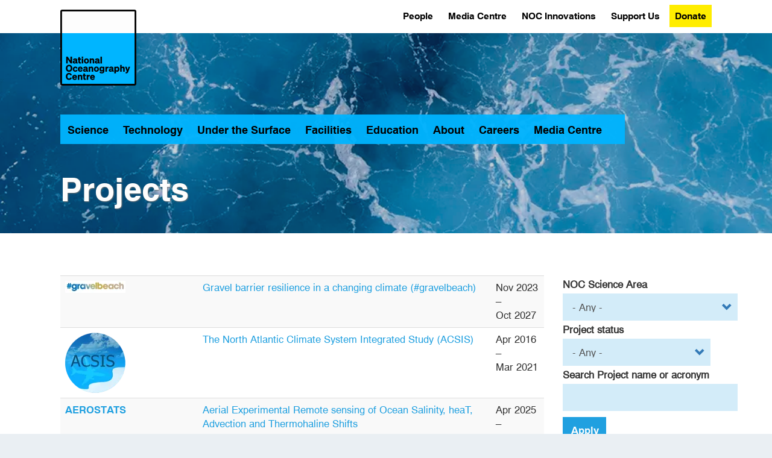

--- FILE ---
content_type: text/html; charset=UTF-8
request_url: https://noc.ac.uk/projects
body_size: 22313
content:
<!DOCTYPE html>
<html  lang="en" dir="ltr">
  <head>
    <meta name="format-detection" content="telephone=no" />
<meta charset="utf-8" />
<noscript><style>form.antibot * :not(.antibot-message) { display: none !important; }</style>
</noscript><script async src="/files/google_analytics/gtag.js?t9eu81"></script>
<script>window.dataLayer = window.dataLayer || [];function gtag(){dataLayer.push(arguments)};gtag("js", new Date());gtag("set", "developer_id.dMDhkMT", true);gtag("config", "G-GP0ZM2V3V9", {"groups":"default","page_placeholder":"PLACEHOLDER_page_location"});</script>
<style>/* @see https://github.com/aFarkas/lazysizes#broken-image-symbol */.js img.lazyload:not([src]) { visibility: hidden; }/* @see https://github.com/aFarkas/lazysizes#automatically-setting-the-sizes-attribute */.js img.lazyloaded[data-sizes=auto] { display: block; width: 100%; }</style>
<meta name="geo.placename" content="Liverpool, Southampton" />
<meta name="geo.region" content="UK" />
<link rel="canonical" href="https://noc.ac.uk/projects" />
<meta name="description" content="The National Oceanography Centre is an independent self-governing organisation – a charitable company limited by guarantee. NOC is funded by UK Research and Innovation to work on National Capability programmes and manages on its behalf the National Marine Equipment Pool (Europe’s largest fleet of autonomous and robotic vehicles) and two state of the art research ships RRS Discovery and RRS James Cook." />
<meta name="sitename" content="National Oceanography Centre" />
<meta name="Generator" content="Drupal 10 (https://www.drupal.org)" />
<meta name="MobileOptimized" content="width" />
<meta name="HandheldFriendly" content="true" />
<meta name="viewport" content="width=device-width, initial-scale=1.0" />
<script type="application/ld+json">{
    "@context": "https://schema.org",
    "@graph": [
        {
            "@type": "WebSite",
            "name": "National Oceanography Centre",
            "url": "https://www.noc.ac.uk"
        }
    ]
}</script>
<link rel="icon" href="/themes/NOC8X-main/favicon.ico" type="image/vnd.microsoft.icon" />
<link rel="apple-touch-icon" href="/themes/NOC8X-main/Favicons/apple-touch-icon.png" sizes="180x180" />
<link rel="icon" type="image/png" href="/themes/NOC8X-main/Favicons/favicon-16x16.png" sizes="16x16" />
<link rel="icon" type="image/png" href="/themes/NOC8X-main/Favicons/favicon-32x32.png" sizes="32x32" />
<link rel="icon" type="image/png" href="/themes/NOC8X-main/Favicons/android-chrome-192x192.png" sizes="192x192" />
<link rel="icon" type="image/png" href="/themes/NOC8X-main/Favicons/android-chrome-512x512.png" sizes="512x512" />
<link rel="manifest" href="/themes/NOC8X-main/Favicons/manifest.json" />
<meta name="msapplication-TileColor" content="#3578b8" />
<meta name="msapplication-TileImage" content="/themes/NOC8X-main/Favicons/mstile-150x150.png" />
<meta name="msapplication-config" content="/themes/NOC8X-main/Favicons/browserconfig.xml" />
<meta name="theme-color" content="#3578b8" />

    <title>Projects | National Oceanography Centre</title>
    <link rel="stylesheet" media="all" href="/core/modules/system/css/components/align.module.css?t9eu81" />
<link rel="stylesheet" media="all" href="/core/modules/system/css/components/fieldgroup.module.css?t9eu81" />
<link rel="stylesheet" media="all" href="/core/modules/system/css/components/container-inline.module.css?t9eu81" />
<link rel="stylesheet" media="all" href="/core/modules/system/css/components/clearfix.module.css?t9eu81" />
<link rel="stylesheet" media="all" href="/core/modules/system/css/components/details.module.css?t9eu81" />
<link rel="stylesheet" media="all" href="/core/modules/system/css/components/hidden.module.css?t9eu81" />
<link rel="stylesheet" media="all" href="/core/modules/system/css/components/item-list.module.css?t9eu81" />
<link rel="stylesheet" media="all" href="/core/modules/system/css/components/js.module.css?t9eu81" />
<link rel="stylesheet" media="all" href="/core/modules/system/css/components/nowrap.module.css?t9eu81" />
<link rel="stylesheet" media="all" href="/core/modules/system/css/components/position-container.module.css?t9eu81" />
<link rel="stylesheet" media="all" href="/core/modules/system/css/components/reset-appearance.module.css?t9eu81" />
<link rel="stylesheet" media="all" href="/core/modules/system/css/components/resize.module.css?t9eu81" />
<link rel="stylesheet" media="all" href="/core/modules/system/css/components/system-status-counter.css?t9eu81" />
<link rel="stylesheet" media="all" href="/core/modules/system/css/components/system-status-report-counters.css?t9eu81" />
<link rel="stylesheet" media="all" href="/core/modules/system/css/components/system-status-report-general-info.css?t9eu81" />
<link rel="stylesheet" media="all" href="/core/modules/system/css/components/tablesort.module.css?t9eu81" />
<link rel="stylesheet" media="all" href="/libraries/cookiesjsr/dist/cookiesjsr.min.css?t9eu81" />
<link rel="stylesheet" media="all" href="/core/modules/views/css/views.module.css?t9eu81" />
<link rel="stylesheet" media="all" href="/libraries/bootstrap/css/bootstrap.min.css?t9eu81" />
<link rel="stylesheet" media="all" href="/libraries/bootstrap/css/drupal-bootstrap.css?t9eu81" />
<link rel="stylesheet" media="all" href="/themes/NOC8X-main/css/fonts.css?t9eu81" />
<link rel="stylesheet" media="all" href="/themes/NOC8X-main/css/pre-appl.css?t9eu81" />
<link rel="stylesheet" media="all" href="/themes/NOC8X-main/css/application.css?t9eu81" />
<link rel="stylesheet" media="all" href="/themes/NOC8X-main/css/style.css?t9eu81" />
<link rel="stylesheet" media="all" href="/themes/NOC8X-main/css/noc-local_style.css?t9eu81" />

    <script type="application/json" data-drupal-selector="drupal-settings-json">{"path":{"baseUrl":"\/","pathPrefix":"","currentPath":"projects","currentPathIsAdmin":false,"isFront":false,"currentLanguage":"en"},"pluralDelimiter":"\u0003","suppressDeprecationErrors":true,"google_analytics":{"account":"G-GP0ZM2V3V9","trackOutbound":true,"trackMailto":true,"trackTel":true,"trackDownload":true,"trackDownloadExtensions":"7z|aac|arc|arj|asf|asx|avi|bin|csv|doc(x|m)?|dot(x|m)?|exe|flv|gif|gz|gzip|hqx|jar|jpe?g|js|mp(2|3|4|e?g)|mov(ie)?|msi|msp|pdf|phps|png|ppt(x|m)?|pot(x|m)?|pps(x|m)?|ppam|sld(x|m)?|thmx|qtm?|ra(m|r)?|sea|sit|tar|tgz|torrent|txt|wav|wma|wmv|wpd|xls(x|m|b)?|xlt(x|m)|xlam|xml|z|zip"},"lazy":{"lazysizes":{"lazyClass":"lazyload","loadedClass":"lazyloaded","loadingClass":"lazyloading","preloadClass":"lazypreload","errorClass":"lazyerror","autosizesClass":"lazyautosizes","srcAttr":"data-src","srcsetAttr":"data-srcset","sizesAttr":"data-sizes","minSize":40,"customMedia":[],"init":true,"expFactor":1.5,"hFac":0.8,"loadMode":2,"loadHidden":true,"ricTimeout":0,"throttleDelay":125,"plugins":{"unveilhooks":"unveilhooks\/ls.unveilhooks"}},"placeholderSrc":"","preferNative":false,"minified":true,"libraryPath":"\/libraries\/lazysizes"},"bootstrap":{"forms_has_error_value_toggle":1,"modal_animation":1,"modal_backdrop":"true","modal_focus_input":1,"modal_keyboard":1,"modal_select_text":1,"modal_show":1,"modal_size":"","popover_enabled":1,"popover_animation":1,"popover_auto_close":1,"popover_container":"body","popover_content":"","popover_delay":"0","popover_html":0,"popover_placement":"right","popover_selector":"","popover_title":"","popover_trigger":"click","tooltip_enabled":1,"tooltip_animation":1,"tooltip_container":"body","tooltip_delay":"0","tooltip_html":0,"tooltip_placement":"auto left","tooltip_selector":"","tooltip_trigger":"hover"},"cookies":{"cookiesjsr":{"config":{"cookie":{"name":"cookiesjsr","expires":7862400000,"domain":"","sameSite":"Lax","secure":false},"library":{"libBasePath":"\/libraries\/cookiesjsr\/dist","libPath":"\/libraries\/cookiesjsr\/dist\/cookiesjsr.min.js","scrollLimit":0},"callback":{"method":"post","url":"\/cookies\/consent\/callback.json","headers":[]},"interface":{"openSettingsHash":"#editCookieSettings","showDenyAll":true,"denyAllOnLayerClose":false,"settingsAsLink":false,"availableLangs":["en"],"defaultLang":"en","groupConsent":false,"cookieDocs":true}},"services":{"functional":{"id":"functional","services":[{"key":"functional","type":"functional","name":"Required functional","info":{"value":"\u003Ctable\u003E\r\n\t\u003Cthead\u003E\r\n\t\t\u003Ctr\u003E\r\n\t\t\t\u003Cth width=\u002215%\u0022\u003ECookie name\u003C\/th\u003E\r\n\t\t\t\u003Cth width=\u002215%\u0022\u003EDefault expiration time\u003C\/th\u003E\r\n\t\t\t\u003Cth\u003EDescription\u003C\/th\u003E\r\n\t\t\u003C\/tr\u003E\r\n\t\u003C\/thead\u003E\r\n\t\u003Ctbody\u003E\r\n\t\t\u003Ctr\u003E\r\n\t\t\t\u003Ctd\u003E\u003Ccode dir=\u0022ltr\u0022 translate=\u0022no\u0022\u003ESSESS\u0026lt;ID\u0026gt;\u003C\/code\u003E\u003C\/td\u003E\r\n\t\t\t\u003Ctd\u003E1 month\u003C\/td\u003E\r\n\t\t\t\u003Ctd\u003EIf you are logged in to this website, a session cookie is required to identify and connect your browser to your user account in the server backend of this website.\u003C\/td\u003E\r\n\t\t\u003C\/tr\u003E\r\n\t\t\u003Ctr\u003E\r\n\t\t\t\u003Ctd\u003E\u003Ccode dir=\u0022ltr\u0022 translate=\u0022no\u0022\u003Ecookiesjsr\u003C\/code\u003E\u003C\/td\u003E\r\n\t\t\t\u003Ctd\u003E1 year\u003C\/td\u003E\r\n\t\t\t\u003Ctd\u003EWhen you visited this website for the first time, you were asked for your permission to use several services (including those from third parties) that require data to be saved in your browser (cookies, local storage). Your decisions about each service (allow, deny) are stored in this cookie and are reused each time you visit this website.\u003C\/td\u003E\r\n\t\t\u003C\/tr\u003E\r\n\t\u003C\/tbody\u003E\r\n\u003C\/table\u003E\r\n","format":"full_html"},"uri":"","needConsent":false}],"weight":1}},"translation":{"_core":{"default_config_hash":"PpB_t3-mnEd5Lckhxc9rfquSMa0CndPslGvJZlcg61E"},"langcode":"en","bannerText":"We use cookies to aid user experience. Accept, reject or revoke consent at any time in \u2018Cookie settings\u2019.","privacyPolicy":"Privacy and cookies","privacyUri":"https:\/\/www.noc.ac.uk\/about-us\/privacy-notice","imprint":"Imprint","imprintUri":"","cookieDocs":"","cookieDocsUri":"","officialWebsite":"Official website","denyAll":"Reject all","alwaysActive":"Always active","settings":"Cookie settings","acceptAll":"Accept all","requiredCookies":"Required cookies","cookieSettings":"Cookie settings","close":"Close","readMore":"Read more","allowed":"Allowed","denied":"Denied","settingsAllServices":"Settings for all services","saveSettings":"Save","default_langcode":"en","disclaimerText":"All cookie information is subject to change by the service providers. We update this information regularly.","disclaimerTextPosition":"above","processorDetailsLabel":"Processor Company Details","processorLabel":"Company","processorWebsiteUrlLabel":"Company Website","processorPrivacyPolicyUrlLabel":"Company Privacy Policy","processorCookiePolicyUrlLabel":"Company Cookie Policy","processorContactLabel":"Data Protection Contact Details","placeholderAcceptAllText":"Accept All Cookies","functional":{"title":"Functional","details":"Cookies are small text files that your browser places on your device to store certain information. Using the stored information, a website can recognise that you previously accessed and visited it using the browser on your device. We use this information to arrange and display the website optimally according to your preferences. In this process, only the cookie is identified on your device. Personal data are stored only with your consent or, where absolutely necessary, to enable you to access and use the service we provide."}}},"cookiesTexts":{"_core":{"default_config_hash":"PpB_t3-mnEd5Lckhxc9rfquSMa0CndPslGvJZlcg61E"},"langcode":"en","bannerText":"We use cookies to aid user experience. Accept, reject or revoke consent at any time in \u2018Cookie settings\u2019.","privacyPolicy":"Privacy and cookies","privacyUri":"https:\/\/www.noc.ac.uk\/about-us\/privacy-notice","imprint":"Imprint","imprintUri":"","cookieDocs":"","cookieDocsUri":"","officialWebsite":"Official website","denyAll":"Reject all","alwaysActive":"Always active","settings":"Cookie settings","acceptAll":"Accept all","requiredCookies":"Required cookies","cookieSettings":"Cookie settings","close":"Close","readMore":"Read more","allowed":"Allowed","denied":"Denied","settingsAllServices":"Settings for all services","saveSettings":"Save","default_langcode":"en","disclaimerText":"All cookie information is subject to change by the service providers. We update this information regularly.","disclaimerTextPosition":"above","processorDetailsLabel":"Processor Company Details","processorLabel":"Company","processorWebsiteUrlLabel":"Company Website","processorPrivacyPolicyUrlLabel":"Company Privacy Policy","processorCookiePolicyUrlLabel":"Company Cookie Policy","processorContactLabel":"Data Protection Contact Details","placeholderAcceptAllText":"Accept All Cookies"},"services":{"functional":{"uuid":"b41aae7f-13ab-4e8c-a38f-5f69cbbbacc7","langcode":"en","status":true,"dependencies":[],"_core":{"default_config_hash":"N-O3629vb-jExOxfM0FYcfPzEu6QVzgWHMm06jMERLg"},"id":"functional","label":"Required functional","group":"functional","info":{"value":"\u003Ctable\u003E\r\n\t\u003Cthead\u003E\r\n\t\t\u003Ctr\u003E\r\n\t\t\t\u003Cth width=\u002215%\u0022\u003ECookie name\u003C\/th\u003E\r\n\t\t\t\u003Cth width=\u002215%\u0022\u003EDefault expiration time\u003C\/th\u003E\r\n\t\t\t\u003Cth\u003EDescription\u003C\/th\u003E\r\n\t\t\u003C\/tr\u003E\r\n\t\u003C\/thead\u003E\r\n\t\u003Ctbody\u003E\r\n\t\t\u003Ctr\u003E\r\n\t\t\t\u003Ctd\u003E\u003Ccode dir=\u0022ltr\u0022 translate=\u0022no\u0022\u003ESSESS\u0026lt;ID\u0026gt;\u003C\/code\u003E\u003C\/td\u003E\r\n\t\t\t\u003Ctd\u003E1 month\u003C\/td\u003E\r\n\t\t\t\u003Ctd\u003EIf you are logged in to this website, a session cookie is required to identify and connect your browser to your user account in the server backend of this website.\u003C\/td\u003E\r\n\t\t\u003C\/tr\u003E\r\n\t\t\u003Ctr\u003E\r\n\t\t\t\u003Ctd\u003E\u003Ccode dir=\u0022ltr\u0022 translate=\u0022no\u0022\u003Ecookiesjsr\u003C\/code\u003E\u003C\/td\u003E\r\n\t\t\t\u003Ctd\u003E1 year\u003C\/td\u003E\r\n\t\t\t\u003Ctd\u003EWhen you visited this website for the first time, you were asked for your permission to use several services (including those from third parties) that require data to be saved in your browser (cookies, local storage). Your decisions about each service (allow, deny) are stored in this cookie and are reused each time you visit this website.\u003C\/td\u003E\r\n\t\t\u003C\/tr\u003E\r\n\t\u003C\/tbody\u003E\r\n\u003C\/table\u003E\r\n","format":"full_html"},"consentRequired":false,"purpose":"Essential functional cookies to provide general functionality","processor":"","processorContact":"","processorUrl":"","processorPrivacyPolicyUrl":"","processorCookiePolicyUrl":"","placeholderMainText":"This content is blocked because required functional cookies have not been accepted.","placeholderAcceptText":"Only accept required functional cookies"}},"groups":{"functional":{"uuid":"5eb33890-c09b-4276-86e3-b54c92909810","langcode":"en","status":true,"dependencies":[],"_core":{"default_config_hash":"aHm4Q63Ge97tcktTa_qmUqJMir45iyGY2lEvvqPW68g"},"id":"functional","label":"Functional","weight":1,"title":"Functional","details":"Cookies are small text files that your browser places on your device to store certain information. Using the stored information, a website can recognise that you previously accessed and visited it using the browser on your device. We use this information to arrange and display the website optimally according to your preferences. In this process, only the cookie is identified on your device. Personal data are stored only with your consent or, where absolutely necessary, to enable you to access and use the service we provide."},"marketing":{"uuid":"2e1c89ab-aa1e-467f-ab87-d76cec177878","langcode":"en","status":true,"dependencies":[],"_core":{"default_config_hash":"JkP6try0AxX_f4RpFEletep5NHSlVB1BbGw0snW4MO8"},"id":"marketing","label":"Marketing","weight":20,"title":"Marketing","details":"Customer communication and marketing tools."},"performance":{"uuid":"dbce7fcd-b011-4cea-8a99-adacffbffb1e","langcode":"en","status":true,"dependencies":[],"_core":{"default_config_hash":"Jv3uIJviBj7D282Qu1ZpEQwuOEb3lCcDvx-XVHeOJpw"},"id":"performance","label":"Performance","weight":30,"title":"Performance Cookies","details":"Performance cookies collect aggregated information about how our website is used. The purpose of this is to improve its appeal, content and functionality. These cookies help us to determine whether, how often and for how long particular sub-pages of our website are accessed and in which content users are particularly interested. We record search terms as well as country, region and (where applicable) the city from which the website is accessed, and also the types of devices used to access the website. We use the information to compile statistical reports that help us tailor and optimise our website content."},"social":{"uuid":"75e75e75-8115-4102-8688-f53fd8d3126f","langcode":"en","status":true,"dependencies":[],"_core":{"default_config_hash":"w9uS0Ktbh58ffWxW1ue_MKgB_he6iZPMx2Pc6tN4K4o"},"id":"social","label":"Social Plugins","weight":20,"title":"Social Plugins","details":"Social media widgets provide additional content originally published on third party platforms."},"tracking":{"uuid":"6c4b59e2-54ba-41d0-80fb-350f212bb078","langcode":"en","status":true,"dependencies":[],"_core":{"default_config_hash":"_gYDe3qoEc6L5uYR6zhu5V-3ARLlyis9gl1diq7Tnf4"},"id":"tracking","label":"Tracking","weight":10,"title":"Tracking cookies","details":"Marketing cookies from external advertising companies (third-party cookies) collect information about the websites visited by the user. The purpose of this is to create and display target group-oriented content and advertising for the user."},"video":{"uuid":"b1246a7c-4db5-4587-880f-41de7e69b58f","langcode":"en","status":true,"dependencies":[],"_core":{"default_config_hash":"w1WnCmP2Xfgx24xbx5u9T27XLF_ZFw5R0MlO-eDDPpQ"},"id":"video","label":"Videos","weight":40,"title":"Video","details":"Video sharing services help to add rich media on the site and increase its visibility."}}},"ajaxTrustedUrl":{"\/projects":true,"\/search\/node":true},"user":{"uid":0,"permissionsHash":"e3bfe88b2045b0959fb95a5c48345cc1e855f1039d697280c2f31352a0bb17aa"}}</script>
<script src="/files/js/js_l7PKejpXwwqcQMvY0IM6fCHc14Sf4t-AmvLuct2LuH4.js?scope=header&amp;delta=0&amp;language=en&amp;theme=NOC8X_main&amp;include=eJxdicEKwkAMBX9oIVfv3vXqLcRtqNF1X9iEQvv1RRApXt4M8y7X8-nGb7FOD5WJQ2saerkDGTnE6WfsQ9m65eF0OBYdh5JAS_NSgZdp0JfPGGUG5qYsXdqaVoP-Q2myrfSZHZpLO-Q"></script>
<script src="/modules/contrib/cookies/js/cookiesjsr.conf.js?t9eu81" defer></script>
<script src="/libraries/cookiesjsr/dist/cookiesjsr.min.js?t9eu81" defer></script>

  </head>
  <body class="path-projects has-glyphicons">
    <a href="#main-content" class="visually-hidden focusable skip-link">
      Skip to main content
    </a>
    
      <div class="dialog-off-canvas-main-canvas" data-off-canvas-main-canvas>
    


    <div class="l-site-wrapper ovrflw-vis">
      <div class="m-hamburger"><button class="hamburger" title="Open / Close Menu"><span class="hamburger-box"><span class="hamburger-inner"><span class="sr-only">Open or Close Menu</span></span></span></button></div>
      <div id="landing" class="m-site-header m-site-header--landing">
        <div class="m-logo">
          <a href="/"><img alt="National Oceanography Centre [logo]" class="lazyload" data-src="/themes/NOC8X-main/logo.svg" src="[data-uri]" width="250" height="85" /><span>National Oceanography Centre</span></a>
        </div>
        <div class="m-mega-nav main-nav">
  <ul class="site-navigation">
  <li><a href="/science" data-area="science">Science</a></li>
  <li><a href="/technology" data-area="technology">Technology</a></li>
  <li><a href="/under-the-surface" data-area="under_the_surface">Under the Surface</a></li>
  <li><a href="/facilities" data-area="facilities">Facilities</a></li>
  <li><a href="/education" data-area="education">Education</a></li>
  <li><a href="/about-us" data-area="about">About</a></li>
  <li><a href="/careers" data-area="careers">Careers</a></li>
  <li><a href="/media-centre" data-area="media_centre">Media Centre</a></li>
  <li class="main-nav-search-link"><a href="#"><i class="fa-solid fa-search" aria-hidden="true"><span class="visually-hidden">Search</span></i></a></li>
</ul>
<div class="area area--science area--display-standard">
  <ul>
      <li><a href="/science/big-science-big-challenges">Big Science for Big Challenges</a></li>
      <li><a href="/science/research-expeditions">Research Expeditions</a></li>
      <li><a href="/science/sustained-observations">Sustained Observations</a>
        <ul>
          <li><a href="/science/sustained-observations/noc-surface-flux-dataset">NOC Surface Flux and Meteorological Dataset</a></li>
        </ul>
      </li>
      <li><a href="/science/arctic-research">Arctic Research</a></li>
      <li><a href="/science/research-areas">Our Science Research Areas</a>
        <ul>
          <li><a href="/science/research-areas/marine-physics-ocean-climate">Marine Physics and Ocean Climate</a></li>
          <li><a href="/science/research-areas/marine-systems-modelling">Marine Systems Modelling</a></li>
          <li><a href="/science/research-areas/ocean-biogeosciences">Ocean BioGeosciences</a></li>
          <li><a href="/science/research-areas/ocean-technology-engineering">Ocean Technology and Engineering</a></li>
        </ul>
      </li>
      <li><a href="/projects">Projects</a></li>
      <li><a href="/publications">Publications</a></li>
  </ul>
</div>
<div class="area area--technology area--display-standard">
  <ul>
      <li><a href="/technology/technology-development">Technology Development</a>
        <ul>
          <li><a href="/technology/technology-development/autonomous-vehicles">Autonomous Vehicles</a></li>
          <li><a href="/technology/technology-development/electronics-software-communications">Electronics, Software and Communications</a></li>
          <li><a href="/technology/technology-development/instruments-sensors">Instruments and Sensors</a></li>
          <li><a href="/technology/technology-development/mars-facility-virtual-tour">MARS Facility Virtual Tour</a></li>
          <li><a href="/technology/technology-development/marine-autonomous-robotic-systems">Marine Autonomous Robotic Systems</a></li>
          <li><a href="/technology/technology-development/mechanical-engineering">Mechanical Engineering</a></li>
        </ul>
      </li>
      <li><a href="/technology/technology-archive">Technology Archive</a>
        <ul>
          <li><a href="/technology/technology-archive/autosub-development">Autosub Development</a></li>
          <li><a href="/technology/technology-archive/unmanned-surface-vehicle-development">Unmanned Surface Vehicle Development</a></li>
          <li><a href="/technology/technology-archive/deep-ocean-lander-development">Deep-Ocean Lander Development</a></li>
          <li><a href="/technology/technology-archive/story-autosub">The Story of Autosub</a></li>
        </ul>
      </li>
  </ul>
</div>
<div class="area area--under_the_surface area--display-standard">
  <ul>
      <li><a href="/under-the-surface/marine-geohazards">Marine Geohazards</a></li>
      <li><a href="/under-the-surface/marine-heatwaves">Marine Heatwaves</a></li>
      <li><a href="/under-the-surface/seagrass">Seagrass</a></li>
      <li><a href="/under-the-surface/twilight-zone">In the Twilight Zone</a></li>
      <li><a href="/under-the-surface/ocean-plastics">Plastics in the Ocean</a></li>
      <li><a href="/under-the-surface/monsters-deep">Monsters of the Deep</a></li>
      <li><a href="/under-the-surface/atlantic-meridional-overturning-circulation">The Atlantic Meridional Overturning Circulation</a></li>
      <li><a href="/under-the-surface/actions-ocean-decade">Actions for the Ocean Decade</a></li>
  </ul>
</div>
<div class="area area--facilities area--display-standard">
  <ul>
      <li><a href="/facilities/data-research-facilities">Data and Research Facilities</a>
        <ul>
          <li><a href="/facilities/discovery-collections">Discovery Collections</a></li>
          <li><a href="https://www.bodc.ac.uk" target="blank">British Oceanographic Data Centre <i class="fa fa-external-link fa-xs" aria-hidden="true"><span class="sr-only">(external link)</span></i></a></li>
          <li><a href="https://boscorf.org" target="blank">British Ocean Sediment Core Research Facility <i class="fa fa-external-link fa-xs" aria-hidden="true"><span class="sr-only">(external link)</span></i></a></li>
          <li><a href="https://psmsl.org" target="blank">Permanent Service for Mean Sea Level <i class="fa fa-external-link fa-xs" aria-hidden="true"><span class="sr-only">(external link)</span></i></a></li>
          <li><a href="https://ntslf.org" target="blank">National Tidal and Sea Level Facility <i class="fa fa-external-link fa-xs" aria-hidden="true"><span class="sr-only">(external link)</span></i></a></li>
          <li><a href="https://data-search.nerc.ac.uk" target="blank">NERC Data Catalogue Service <i class="fa fa-external-link fa-xs" aria-hidden="true"><span class="sr-only">(external link)</span></i></a></li>
        </ul>
      </li>
      <li><a href="/facilities/ships">Research Ships</a>
        <ul>
          <li><a href="/facilities/ships/rrs-discovery">The RRS Discovery</a></li>
          <li><a href="/facilities/ships/rrs-james-cook">The RRS James Cook</a></li>
          <li><a href="/facilities/ships/net-zero-oceanographic-capability">Net Zero Oceanographic Capability</a></li>
          <li><a href="/facilities/ships/past-present-future">Past, Present, Future</a></li>
          <li><a href="/facilities/ships/history-research-ships">History of Research Ships</a></li>
          <li><a href="/facilities/ships/hire-research-vessels">Hire of Research Vessels</a></li>
        </ul>
      </li>
      <li><a href="/facilities/national-marine-equipment-pool">National Marine Equipment Pool</a>
        <ul>
          <li><a href="/facilities/marine-autonomous-robotic-systems/autosubs">Autosubs</a></li>
          <li><a href="/facilities/marine-autonomous-robotic-systems/asv">Autonomous Surface Vehicles</a></li>
          <li><a href="/facilities/national-marine-equipment-pool/scientific-engineering">Scientific Engineering</a></li>
          <li><a href="/facilities/national-marine-equipment-pool/scientific-engineering/geophysics">Geophysical Surveys</a></li>
          <li><a href="/facilities/national-marine-equipment-pool/scientific-engineering/container-laboratories">Container Laboratories</a></li>
          <li><a href="/facilities/national-marine-equipment-pool/scientific-engineering/sampling">Oceanographic Sampling</a></li>
          <li><a href="/facilities/national-marine-equipment-pool/scientific-engineering/seafloor-sampling">Seafloor Sampling</a></li>
          <li><a href="/facilities/marine-autonomous-robotic-systems/communications">Communications</a></li>
          <li><a href="/facilities/marine-autonomous-robotic-systems/deep-platforms">Deep Platforms</a></li>
          <li><a href="/facilities/marine-autonomous-robotic-systems/gliders">Gliders</a></li>
        </ul>
      </li>
      <li><a href="/facilities/coastal-shelf-seas-instrumentation-services">Coastal and Shelf Seas Instrumentation Services</a>
        <ul>
          <li><a href="/facilities/coastal-shelf-seas-instrumentation-services/projects">Projects</a></li>
          <li><a href="/facilities/coastal-shelf-seas-instrumentation-services/services-facilities">Services and Facilities</a></li>
        </ul>
      </li>
      <li><a href="/facilities/laboratories-workshops-testing-facilities">Laboratories, Workshops and Testing Facilities</a>
        <ul>
          <li><a href="/facilities/laboratories-workshops-testing-facilities/laboratories">Laboratories</a></li>
          <li><a href="/facilities/laboratories-workshops-testing-facilities/workshops">Workshops</a></li>
          <li><a href="/facilities/laboratories-workshops-testing-facilities/testing-facilities">Testing Facilities</a></li>
        </ul>
      </li>
      <li><a href="/facilities/national-oceanographic-library">National Oceanographic Library</a>
        <ul>
          <li><a href="/facilities/national-oceanographic-library/archives-special-collections">Archives and Special Collections</a></li>
          <li><a href="/facilities/national-oceanographic-library/noc-research-publications">NOC Research Publications</a></li>
          <li><a href="/facilities/national-oceanographic-library/open-access-information-data-resources">Open Access Information and Data Resources</a></li>
          <li><a href="/facilities/national-oceanographic-library/visitor-access">Visitor Access</a></li>
        </ul>
      </li>
      <li><a href="/facilities/conference-facilities">Hosting Events at NOC Southampton</a></li>
  </ul>
</div>
<div class="area area--education area--display-standard">
  <ul>
      <li><a href="/education/postgraduate-studies">Postgraduate Studies</a>
        <ul>
          <li><a href="/education/doctoral-training-partnerships">Doctoral Training Partnerships</a></li>
          <li><a href="/education/graduate-school-noc-southampton">Graduate School, NOC Southampton</a></li>
          <li><a href="/education/phd-opportunities-noc-liverpool">PhD Opportunities at NOC Liverpool</a></li>
        </ul>
      </li>
      <li><a href="/education/undergraduate-studies">Undergraduate Studies</a>
        <ul>
          <li><a href="https://www.liverpool.ac.uk/earth-ocean-and-ecological-sciences" target="blank">University of Liverpool <i class="fa fa-external-link fa-xs" aria-hidden="true"><span class="sr-only">(external link)</span></i></a></li>
          <li><a href="https://www.southampton.ac.uk/study/subjects/ocean-earth-science" target="blank">University of Southampton <i class="fa fa-external-link fa-xs" aria-hidden="true"><span class="sr-only">(external link)</span></i></a></li>
        </ul>
      </li>
      <li><a href="/education/educational-resources">Educational Resources</a>
        <ul>
          <li><a href="/education/educational-resources/into-the-blue-podcast">Into the Blue Podcast</a></li>
          <li><a href="/education/educational-resources/online-learning">Online Learning</a></li>
          <li><a href="/education/educational-resources/whats-on">What’s On</a></li>
          <li><a href="/education/educational-resources/changing-shores-crosby">Coastal Walk – The Crosby Sequence</a></li>
          <li><a href="/education/educational-resources/earth-observation-poster">Create your own Earth Observation poster</a></li>
        </ul>
      </li>
      <li><a href="/education/boaty-mcboatface">Boaty McBoatface</a></li>
      <li><a href="/education/west-pi-science-bursary">West P&amp;I Science Bursary</a></li>
      <li><a href="/education/training-course-apart">Training course:  Autonomous Platforms as A Research Tool (A.P.A.R.T)</a></li>
  </ul>
</div>
<div class="area area--about area--display-standard">
  <ul>
      <li><a data-nolink="nolink">Our Organisation</a>
        <ul>
          <li><a href="/about-us/our-vision">Our Vision</a></li>
          <li><a href="/about-us/leadership">Leadership and Governance</a></li>
          <li><a href="/about-us/literature-brochures">Literature and Brochures</a></li>
          <li><a href="/about-us/our-commitments">Our Commitments</a></li>
          <li><a href="/about-us/our-history">Our History and Heritage</a></li>
          <li><a href="/about-us/our-ambassadors">Our Ambassadors</a></li>
          <li><a href="/about-us/learned-professional-societies">Learned and Professional Societies</a></li>
        </ul>
      </li>
      <li><a href="/partnerships">Partnerships</a>
        <ul>
          <li><a href="/partnerships/our-national-role">Our National Role</a></li>
          <li><a href="/partnerships/our-international-role">Our International Role</a></li>
        </ul>
      </li>
      <li><a href="/about-us/contact-us">Contact us</a>
        <ul>
          <li><a href="/about-us/staff-directory">Staff Directory</a></li>
          <li><a href="/contact">Contact form</a></li>
          <li><a href="/about-us/contact-us/complaints">Complaints</a></li>
        </ul>
      </li>
      <li><a href="/about-us/support-us">Support Us</a>
        <ul>
          <li><a href="/about-us/support-us/one-ocean">One Ocean</a></li>
          <li><a href="/about-us/support-us/ocean-education">Ocean Education</a></li>
          <li><a href="/about-us/support-us/individual">Individual</a></li>
          <li><a href="/about-us/support-us/corporate-foundation-partnerships">Corporate Partnerships</a></li>
          <li><a href="/about-us/support-us/philanthropy">Philanthropy</a></li>
        </ul>
      </li>
      <li><a href="/about-us/supplying-noc">Supplying the NOC</a>
        <ul>
          <li><a href="/about-us/supplying-us">Supplying to Us</a></li>
          <li><a href="/about-us/sustainable-procurement">Sustainable Procurement</a></li>
        </ul>
      </li>
      <li><a href="/news">Latest News</a>
        <ul>
          <li><a href="/news/news-archive">News Archive</a></li>
        </ul>
      </li>
  </ul>
</div>
<div class="area area--careers area--display-standard">
  <ul>
      <li><a href="/careers/current-vacancies">Current Vacancies</a></li>
      <li><a href="/careers/working-noc">Working for NOC</a></li>
      <li><a href="/careers/noc-recruitment-faqs">NOC Recruitment FAQs</a></li>
      <li><a href="/careers/women-noc">Women in NOC</a>
        <ul>
          <li><a href="/careers/women-engineering">Women in Engineering</a></li>
        </ul>
      </li>
      <li><a href="/careers/new-starter-portal">New Starter Portal</a>
        <ul>
          <li><a href="/careers/new-starter-explore-our-sites">Explore our sites</a></li>
          <li><a href="/careers/new-starter-expectations">What to expect when you first join</a></li>
          <li><a href="/careers/new-starter-faqs">New starters FAQs</a></li>
        </ul>
      </li>
  </ul>
</div>
<div class="area area--media_centre area--display-standard">
  <ul>
      <li><a href="/news">Latest News</a></li>
      <li><a href="/media/noc-logo-guidelines">NOC Logo Guidelines</a></li>
  </ul>
</div>

        </div>
      </div>
      <div class="m-search-popover is-hidden">
        <div class="back"></div>
        <div class="inner">
          <div class="inner-inner">
    <form class="search-block-form" data-drupal-selector="search-block-form" action="/search/node" method="get" id="search-block-form" accept-charset="UTF-8">
  <div class="form-item js-form-item form-type-search js-form-type-search form-item-keys js-form-item-keys form-no-label form-group">
      <label for="edit-keys" class="control-label sr-only">Search</label>
  
  
  <div class="input-group"><input title="Enter the terms you wish to search for." data-drupal-selector="edit-keys" class="form-search form-control" placeholder="Search" type="search" id="edit-keys" name="keys" value="" size="15" maxlength="128" data-toggle="tooltip" /><span class="input-group-btn"><button type="submit" value="Search" class="button js-form-submit form-submit btn-primary btn icon-only"><span class="sr-only">Search</span><span class="fa-solid fa-search fa-lg"></span></button></span></div>

  
  
  </div>
<div class="form-actions form-group js-form-wrapper form-wrapper" data-drupal-selector="edit-actions" id="edit-actions--2"></div>

</form>

          </div>
        </div>
      </div>
      <div class="m-fixed-bar">
        <div class="wrap">
          <div class="m-mega-nav"></div>
          <div class="back-to-top"><button title="Back to top"><span>Top of page</span></button></div>
        </div>
      </div>
      <div id="hero" class="m-index-hero">
        <div class="image"></div>
        <div class="m-secondary-navigation">
    <div class="region region-nav-second">
    <nav role="navigation" aria-labelledby="block-secondary-nav-bar-menu-menu" id="block-secondary-nav-bar-menu">
            
  <h2 class="visually-hidden" id="block-secondary-nav-bar-menu-menu">Secondary nav bar menu</h2>
  

        
      <ul class="menu menu--secondary-nav-bar-menu nav">
                      <li class="first">
                                        <a href="/about-us/staff-directory" data-drupal-link-system-path="node/205">People</a>
              </li>
                      <li>
                                        <a href="/media-centre" data-drupal-link-system-path="node/241">Media Centre</a>
              </li>
                      <li>
                                        <a href="https://noc-innovations.com">NOC Innovations</a>
              </li>
                      <li>
                                        <a href="/about-us/support-us" data-drupal-link-system-path="node/211">Support Us</a>
              </li>
                      <li class="last">
                                        <a href="https://donate.noc.ac.uk/donate" title="Make a single or regular donation">Donate</a>
              </li>
        </ul>
  

  </nav>

  </div>

        </div>

        <div id="title" class="title-content">

          <h1>Projects</h1>

        </div>
      </div>

        <div id="main" role="main" class="main-container js-quickedit-main-content">

              <div class="highlighted">  <div class="region region-highlighted">
    <div data-drupal-messages-fallback class="hidden"></div>

  </div>
</div>
      
            
      
        <div class="row">
    
  
          <section class="col-sm-9">
              <a id="main-content"></a>
      <div class="region region-content">
      <div class="views-element-container form-group"><div class="view view-projects view-id-projects view-display-id-page_projects js-view-dom-id-38906fd387fb9cab97f206b9ad90aa25b89404eba3b9647d45f2480526789c99">
  
    
      
      <div class="view-content">
        <div class="table-responsive">
<table class="table table-hover table-striped">
      <tbody>
      <tr>
                                                                      <td class="views-field views-field-field-image">  <a href="/projects/gravelbeach" hreflang="en"><img loading="lazy" src="/files/styles/thumbnail/public/project/logos/gravelbeach_logo.jpg.webp?itok=iOldENN4" width="100" height="20" alt="#gravelbeach logo" class="img-responsive" />

</a>
        </td>
                                                                      <td class="views-field views-field-title"><a href="/projects/gravelbeach" hreflang="en">Gravel barrier resilience in a changing climate (#gravelbeach)</a>        </td>
                                                                      <td class="views-field views-field-field-dates-1">Nov 2023 – <span class="noWrap">Oct 2027</span>        </td>
          </tr>
      <tr>
                                                                      <td class="views-field views-field-field-image">  <a href="/projects/acsis" hreflang="en"><img loading="lazy" src="/files/styles/thumbnail/public/project/logos/acsis-logo.png.webp?itok=XMAXLaZg" width="100" height="100" alt="ACSIS logo" class="img-responsive" />

</a>
        </td>
                                                                      <td class="views-field views-field-title"><a href="/projects/acsis" hreflang="en">The North Atlantic Climate System Integrated Study (ACSIS)</a>        </td>
                                                                      <td class="views-field views-field-field-dates-1">Apr 2016 – <span class="noWrap">Mar 2021</span>        </td>
          </tr>
      <tr>
                                                                      <td class="views-field views-field-field-image"><a href="/projects/aerostats"><strong>AEROSTATS</strong></a>        </td>
                                                                      <td class="views-field views-field-title"><a href="/projects/aerostats" hreflang="en">Aerial Experimental Remote sensing of Ocean Salinity, heaT, Advection and Thermohaline Shifts</a>        </td>
                                                                      <td class="views-field views-field-field-dates-1">Apr 2025 – <span class="noWrap">Mar 2027</span>        </td>
          </tr>
      <tr>
                                                                      <td class="views-field views-field-field-image">  <a href="/projects/ancode" hreflang="en"><img loading="lazy" src="/files/styles/thumbnail/public/project/logos/ancode-logo-website.fw_.png.webp?itok=pu1nCXi3" width="100" height="35" alt="ANCODE logo" class="img-responsive" />

</a>
        </td>
                                                                      <td class="views-field views-field-title"><a href="/projects/ancode" hreflang="en">Applying nature-based coastal defence to the world’s largest urban area (ANCODE)</a>        </td>
                                                                      <td class="views-field views-field-field-dates-1">Feb 2018 – <span class="noWrap">Feb 2021</span>        </td>
          </tr>
      <tr>
                                                                      <td class="views-field views-field-field-image">  <a href="/projects/andrex" hreflang="en"><img loading="lazy" src="/files/styles/thumbnail/public/project/logos/Andrex-logo.png.webp?itok=SoGz0Ko8" width="100" height="80" alt="ANDREX logo" class="img-responsive" />

</a>
        </td>
                                                                      <td class="views-field views-field-title"><a href="/projects/andrex" hreflang="en">Antarctic Deep Water Rates of Export (ANDREX)</a>        </td>
                                                                      <td class="views-field views-field-field-dates-1">Jun 2008 – <span class="noWrap">Nov 2013</span>        </td>
          </tr>
      <tr>
                                                                      <td class="views-field views-field-field-image">  <a href="/projects/antics" hreflang="en"><img loading="lazy" src="/files/styles/thumbnail/public/project/logos/antics_0.png.webp?itok=V4pN7UTN" width="100" height="51" alt="ANTICS logo" class="img-responsive" />

</a>
        </td>
                                                                      <td class="views-field views-field-title"><a href="/projects/antics" hreflang="en">Advancing Novel imaging Technologies and data analyses in order to understand Interior ocean Carbon Storage (ANTICS)</a>        </td>
                                                                      <td class="views-field views-field-field-dates-1">Oct 2021 – <span class="noWrap">Dec 2026</span>        </td>
          </tr>
      <tr>
                                                                      <td class="views-field views-field-field-image"><a href="/projects/apear"><strong>APEAR</strong></a>        </td>
                                                                      <td class="views-field views-field-title"><a href="/projects/apear" hreflang="en">Advective Pathways of nutrients and key Ecological substances in the ARctic (APEAR)</a>        </td>
                                                                      <td class="views-field views-field-field-dates-1">Oct 2018 – <span class="noWrap">Oct 2022</span>        </td>
          </tr>
      <tr>
                                                                      <td class="views-field views-field-field-image"><a href="/projects/aquabiosens"><strong>AquaBioSens</strong></a>        </td>
                                                                      <td class="views-field views-field-title"><a href="/projects/aquabiosens" hreflang="en">On site Biological Sensing for Aquatic Pollutants and Biohazards (AquaBioSens)</a>        </td>
                                                                      <td class="views-field views-field-field-dates-1">Jan 2024 – <span class="noWrap">Dec 2026</span>        </td>
          </tr>
      <tr>
                                                                      <td class="views-field views-field-field-image"><a href="/projects/arctic-prize"><strong>Arctic PRIZE</strong></a>        </td>
                                                                      <td class="views-field views-field-title"><a href="/projects/arctic-prize" hreflang="en">Arctic productivity in the seasonal ice zone (Arctic PRIZE)</a>        </td>
                                                                      <td class="views-field views-field-field-dates-1">Feb 2017 – <span class="noWrap">Feb 2021</span>        </td>
          </tr>
      <tr>
                                                                      <td class="views-field views-field-field-image"><a href="/projects/arise"><strong>ARISE</strong></a>        </td>
                                                                      <td class="views-field views-field-title"><a href="/projects/arise" hreflang="en">Arctic isotopes and seals (ARISE)</a>        </td>
                                                                      <td class="views-field views-field-field-dates-1">Feb 2017 – <span class="noWrap">Feb 2020</span>        </td>
          </tr>
      <tr>
                                                                      <td class="views-field views-field-field-image"><a href="/projects/asimov"><strong>ASIMOV</strong></a>        </td>
                                                                      <td class="views-field views-field-title"><a href="/projects/asimov" hreflang="en">Autonomous Sensors for fast In-situ Measurements of nutrient biogeochemical essential Ocean Variables</a>        </td>
                                                                      <td class="views-field views-field-field-dates-1">Jan 2025 – <span class="noWrap">Mar 2027</span>        </td>
          </tr>
      <tr>
                                                                      <td class="views-field views-field-field-image">  <a href="/projects/atlantis" hreflang="en"><img loading="lazy" src="/files/styles/thumbnail/public/project/logos/atlantis_logo_neptune.png.webp?itok=Z87MAFMQ" width="100" height="49" alt="AtlantiS logo" class="img-responsive" />

</a>
        </td>
                                                                      <td class="views-field views-field-title"><a href="/projects/atlantis" hreflang="en">Atlantic Climate and Environment Strategic Science (AtlantiS)</a>        </td>
                                                                      <td class="views-field views-field-field-dates-1">Apr 2024 – <span class="noWrap">Mar 2029</span>        </td>
          </tr>
      <tr>
                                                                      <td class="views-field views-field-field-image">  <a href="/projects/atlantos" hreflang="en"><img loading="lazy" src="/files/styles/thumbnail/public/project/logos/AtlantOS-Logo-V2.0.jpg.webp?itok=F_sQrPp1" width="100" height="31" alt="AtlantOS logo" class="img-responsive" />

</a>
        </td>
                                                                      <td class="views-field views-field-title"><a href="/projects/atlantos" hreflang="en">Optimising and Enhancing the Integrated Atlantic Ocean Observing Systems (AtlantOS)</a>        </td>
                                                                      <td class="views-field views-field-field-dates-1">Apr 2015 – <span class="noWrap">Jun 2019</span>        </td>
          </tr>
      <tr>
                                                                      <td class="views-field views-field-field-image">  <a href="/projects/biarritz" hreflang="en"><img loading="lazy" src="/files/styles/thumbnail/public/project/logos/BIARRITZ_logo_trim.jpg.webp?itok=jRKmss27" width="100" height="29" alt="BIARRITZ logo" class="img-responsive" />

</a>
        </td>
                                                                      <td class="views-field views-field-title"><a href="/projects/biarritz" hreflang="en">Bridging International Activity and Related Research Into the Twilight Zone (BIARRITZ)</a>        </td>
                                                                      <td class="views-field views-field-field-dates-1">Oct 2018 – <span class="noWrap">Nov 2020</span>        </td>
          </tr>
      <tr>
                                                                      <td class="views-field views-field-field-image">  <a href="/projects/bio-carbon" hreflang="en"><img loading="lazy" src="/files/styles/thumbnail/public/images/project/logos/bio-carbon.jpg.webp?itok=DXaZZjBB" width="100" height="39" alt="bio-carbon logo" class="img-responsive" />

</a>
        </td>
                                                                      <td class="views-field views-field-title"><a href="/projects/bio-carbon" hreflang="en">Biological Influence on Future Ocean Storage of Carbon (BIO-Carbon)</a>        </td>
                                                                      <td class="views-field views-field-field-dates-1">Jul 2022 – <span class="noWrap">Apr 2028</span>        </td>
          </tr>
      <tr>
                                                                      <td class="views-field views-field-field-image"><a href="/projects/biogeochemical-cycling-greenlandic-fjords"><strong>Biogeochemical cycling in Greenlandic fjords </strong></a>        </td>
                                                                      <td class="views-field views-field-title"><a href="/projects/biogeochemical-cycling-greenlandic-fjords" hreflang="en">Biogeochemical cycling in Greenlandic fjords</a>        </td>
                                                                      <td class="views-field views-field-field-dates-1">Feb 2021 – <span class="noWrap">ongoing</span>        </td>
          </tr>
      <tr>
                                                                      <td class="views-field views-field-field-image">  <a href="/projects/biopole" hreflang="en"><img loading="lazy" src="/files/styles/thumbnail/public/images/project/logos/BIOPOLE-Logo_Colour-5.png.webp?itok=m2uUch7Y" width="100" height="52" alt="BIO-Pole logo" class="img-responsive" />

</a>
        </td>
                                                                      <td class="views-field views-field-title"><a href="/projects/biopole" hreflang="en">Biogeochemical processes and ecosystem function in changing polar systems and their global impacts</a>        </td>
                                                                      <td class="views-field views-field-field-dates-1">Apr 2022 – <span class="noWrap">Mar 2027</span>        </td>
          </tr>
      <tr>
                                                                      <td class="views-field views-field-field-image"><a href="/projects/blueco"><strong>BLUECO</strong></a>        </td>
                                                                      <td class="views-field views-field-title"><a href="/projects/blueco" hreflang="en">Blue economy: innovation clusters, Atlantic natural resources management and maritime spatial planning (BLUECO)</a>        </td>
                                                                      <td class="views-field views-field-field-dates-1">Feb 2020 – <span class="noWrap">Sep 2022</span>        </td>
          </tr>
      <tr>
                                                                      <td class="views-field views-field-field-image">  <a href="/projects/bluecoast" hreflang="en"><img loading="lazy" src="/files/styles/thumbnail/public/project/logos/Blue-coast-logo_0.png.webp?itok=_UMJJK1V" width="100" height="25" alt="BLUEcoast logo" class="img-responsive" />

</a>
        </td>
                                                                      <td class="views-field views-field-title"><a href="/projects/bluecoast" hreflang="en">Physical and biological dynamic coastal processes and their role in coastal recovery (BLUEcoast)</a>        </td>
                                                                      <td class="views-field views-field-field-dates-1">May 2016 – <span class="noWrap">Jan 2021</span>        </td>
          </tr>
      <tr>
                                                                      <td class="views-field views-field-field-image"><a href="/projects/brics"><strong>BRICS</strong></a>        </td>
                                                                      <td class="views-field views-field-title"><a href="/projects/brics" hreflang="en">Biology’s Role In ocean Carbon Storage – a gap analysis (BRICS)</a>        </td>
                                                                      <td class="views-field views-field-field-dates-1">Jul 2022 – <span class="noWrap">Jun 2023</span>        </td>
          </tr>
      <tr>
                                                                      <td class="views-field views-field-field-image"><a href="/projects/c-risc"><strong>C-RISC</strong></a>        </td>
                                                                      <td class="views-field views-field-title"><a href="/projects/c-risc" hreflang="en">Coastal Resilience to flooding Impact through relocatable Storm surge forecasting Capability for developing nations (C-RISC)</a>        </td>
                                                                      <td class="views-field views-field-field-dates-1">Jan 2018 – <span class="noWrap">Apr 2019</span>        </td>
          </tr>
      <tr>
                                                                      <td class="views-field views-field-field-image">  <a href="/projects/c-rise" hreflang="en"><img loading="lazy" src="/files/styles/thumbnail/public/project/logos/C-RISe%20logo.jpg.webp?itok=FjZjwnjm" width="92" height="100" alt="C-RISe logo" class="img-responsive" />

</a>
        </td>
                                                                      <td class="views-field views-field-title"><a href="/projects/c-rise" hreflang="en">Coastal Risk Information Service (C-RISe)</a>        </td>
                                                                      <td class="views-field views-field-field-dates-1">Nov 2016 – <span class="noWrap">Dec 2020</span>        </td>
          </tr>
      <tr>
                                                                      <td class="views-field views-field-field-image">  <a href="/projects/c-streams" hreflang="en"><img loading="lazy" src="/files/styles/thumbnail/public/project/logos/c-streams%20logo.png.webp?itok=N7F-Kd3O" width="100" height="24" alt="C-Streams logo" class="img-responsive" />

</a>
        </td>
                                                                      <td class="views-field views-field-title"><a href="/projects/c-streams" hreflang="en">The Gulf Stream control of the North Atlantic carbon sink (C-Streams)</a>        </td>
                                                                      <td class="views-field views-field-field-dates-1">Feb 2023 – <span class="noWrap">Jan 2027</span>        </td>
          </tr>
      <tr>
                                                                      <td class="views-field views-field-field-image">  <a href="/projects/canari" hreflang="en"><img loading="lazy" src="/files/styles/thumbnail/public/images/project/logos/CANARI_logo.png.webp?itok=malIx4_C" width="100" height="80" alt="CANARI logo" class="img-responsive" />

</a>
        </td>
                                                                      <td class="views-field views-field-title"><a href="/projects/canari" hreflang="en">Climate Change in the Arctic and North Atlantic Region and Impacts on the UK</a>        </td>
                                                                      <td class="views-field views-field-field-dates-1">Apr 2022 – <span class="noWrap">Mar 2027</span>        </td>
          </tr>
      <tr>
                                                                      <td class="views-field views-field-field-image">  <a href="/projects/cascada" hreflang="en"><img loading="lazy" src="/files/styles/thumbnail/public/project/logos/cascada_logo_transparent-e1593270855785.png.webp?itok=_Ie-z9LU" width="100" height="45" alt="CASCADA logo" class="img-responsive" />

</a>
        </td>
                                                                      <td class="views-field views-field-title"><a href="/projects/cascada" hreflang="en">CAscading impacts of peruvian glacier Shrinkage on biogeochemical Cycling and Acid Drainage in Aquatic ecosystems (CASCADA)</a>        </td>
                                                                      <td class="views-field views-field-field-dates-1">Feb 2019 – <span class="noWrap">Nov 2021</span>        </td>
          </tr>
      <tr>
                                                                      <td class="views-field views-field-field-image">  <a href="/projects/celos" hreflang="en"><img loading="lazy" src="/files/styles/thumbnail/public/project/logos/celos-for-website2_0.jpg.webp?itok=x1fC84Lp" width="100" height="41" alt="CELOS logo" class="img-responsive" />

</a>
        </td>
                                                                      <td class="views-field views-field-title"><a href="/projects/celos" hreflang="en">Constraining the evolution of the Southern Ocean carbon sink (CELOS)</a>        </td>
                                                                      <td class="views-field views-field-field-dates-1">Jul 2020 – <span class="noWrap">Jun 2023</span>        </td>
          </tr>
      <tr>
                                                                      <td class="views-field views-field-field-image"><a href="/projects/chamfer"><strong>CHAMFER</strong></a>        </td>
                                                                      <td class="views-field views-field-title"><a href="/projects/chamfer" hreflang="en">UK Coastal Hazards, Multi-hazard Controls on Flooding and Erosion (CHAMFER)</a>        </td>
                                                                      <td class="views-field views-field-field-dates-1">Apr 2022 – <span class="noWrap">Mar 2027</span>        </td>
          </tr>
      <tr>
                                                                      <td class="views-field views-field-field-image">  <a href="/projects/chasans" hreflang="en"><img loading="lazy" src="/files/styles/thumbnail/public/project/logos/chasans_logo.jpeg.webp?itok=CvUKL-wK" width="100" height="56" alt="CHASANS logo" class="img-responsive" />

</a>
        </td>
                                                                      <td class="views-field views-field-title"><a href="/projects/chasans" hreflang="en">Connectivity of Hard Substrate Assemblages in the North Sea (CHASANS)</a>        </td>
                                                                      <td class="views-field views-field-field-dates-1">Jun 2020 – <span class="noWrap">May 2023</span>        </td>
          </tr>
      <tr>
                                                                      <td class="views-field views-field-field-image"><a href="/projects/chimney"><strong>CHIMNEY</strong></a>        </td>
                                                                      <td class="views-field views-field-title"><a href="/projects/chimney" hreflang="en">Characterisation of Major Overburden Leakage Pathways above Sub-sea floor CO2 Storage Reservoirs in the North Sea (CHIMNEY)</a>        </td>
                                                                      <td class="views-field views-field-field-dates-1">May 2016 – <span class="noWrap">Oct 2021</span>        </td>
          </tr>
      <tr>
                                                                      <td class="views-field views-field-field-image">  <a href="/projects/class" hreflang="en"><img loading="lazy" src="/files/styles/thumbnail/public/project/logos/CLASS-logo-blue-text.png.webp?itok=n8-Qj_Im" width="100" height="29" alt="CLASS logo" class="img-responsive" />

</a>
        </td>
                                                                      <td class="views-field views-field-title"><a href="/projects/class" hreflang="en">Climate Linked Atlantic Sector Science (CLASS)</a>        </td>
                                                                      <td class="views-field views-field-field-dates-1">Apr 2018 – <span class="noWrap">Mar 2024</span>        </td>
          </tr>
      <tr>
                                                                      <td class="views-field views-field-field-image"><a href="/projects/climate-change-global-telecoms"><strong>Climate change and global telecoms</strong></a>        </td>
                                                                      <td class="views-field views-field-title"><a href="/projects/climate-change-global-telecoms" hreflang="en">Climate change hotspots and the global telecommunications network</a>        </td>
                                                                      <td class="views-field views-field-field-dates-1">Jan 2022 – <span class="noWrap">Mar 2023</span>        </td>
          </tr>
      <tr>
                                                                      <td class="views-field views-field-field-image"><a href="/projects/cme-programme"><strong>CME Programme</strong></a>        </td>
                                                                      <td class="views-field views-field-title"><a href="/projects/cme-programme" hreflang="en">Commonwealth Marine Economies (CME) Programme</a>        </td>
                                                                      <td class="views-field views-field-field-dates-1">Jan 2016 – <span class="noWrap">Mar 2020</span>        </td>
          </tr>
      <tr>
                                                                      <td class="views-field views-field-field-image"><a href="/projects/co-opt"><strong>Co-Opt</strong></a>        </td>
                                                                      <td class="views-field views-field-title"><a href="/projects/co-opt" hreflang="en">Resilient coasts: optimising co-benefit solutions (Co-Opt)</a>        </td>
                                                                      <td class="views-field views-field-field-dates-1">Nov 2021 – <span class="noWrap">Oct 2024</span>        </td>
          </tr>
      <tr>
                                                                      <td class="views-field views-field-field-image">  <a href="/projects/codemap" hreflang="en"><img loading="lazy" src="/files/styles/thumbnail/public/project/logos/codemap-logo.png.webp?itok=yFKygleI" width="100" height="16" alt="CODEMAP logo" class="img-responsive" />

</a>
        </td>
                                                                      <td class="views-field views-field-title"><a href="/projects/codemap" hreflang="en">Complex Deep-sea Environments: Mapping habitat heterogeneity As Proxy for biodiversity (CODEMAP)</a>        </td>
                                                                      <td class="views-field views-field-field-dates-1">Apr 2011 – <span class="noWrap">Jan 2017</span>        </td>
          </tr>
      <tr>
                                                                      <td class="views-field views-field-field-image">  <a href="/projects/comics" hreflang="en"><img loading="lazy" src="/files/styles/thumbnail/public/project/logos/Comics_logo.png.webp?itok=7DRcTFFM" width="100" height="36" alt="COMICS logo" class="img-responsive" />

</a>
        </td>
                                                                      <td class="views-field views-field-title"><a href="/projects/comics" hreflang="en">Controls over Ocean Mesopelagic Interior Carbon Storage (COMICS)</a>        </td>
                                                                      <td class="views-field views-field-field-dates-1">Apr 2017 – <span class="noWrap">Mar 2021</span>        </td>
          </tr>
      <tr>
                                                                      <td class="views-field views-field-field-image">  <a href="/projects/corer" hreflang="en"><img loading="lazy" src="/files/styles/thumbnail/public/project/logos/Corer-logo.png.webp?itok=w3uhzOk2" width="100" height="31" alt="CORER logo" class="img-responsive" />

</a>
        </td>
                                                                      <td class="views-field views-field-title"><a href="/projects/corer" hreflang="en">Centre for Offshore Renewable Energy Research (CORER)</a>        </td>
                                                                      <td class="views-field views-field-field-dates-1">Mar 2014 – <span class="noWrap">Dec 2014</span>        </td>
          </tr>
      <tr>
                                                                      <td class="views-field views-field-field-image">  <a href="/projects/creamt" hreflang="en"><img loading="lazy" src="/files/styles/thumbnail/public/project/logos/CREAM-T_logo.png.webp?itok=-emf_5vY" width="100" height="29" alt="CreamT logo" class="img-responsive" />

</a>
        </td>
                                                                      <td class="views-field views-field-title"><a href="/projects/creamt" hreflang="en">Coastal REsistance: Alerts and Monitoring Technologies (CreamT)</a>        </td>
                                                                      <td class="views-field views-field-field-dates-1">Aug 2020 – <span class="noWrap">Jul 2022</span>        </td>
          </tr>
      <tr>
                                                                      <td class="views-field views-field-field-image">  <a href="/projects/custard" hreflang="en"><img loading="lazy" src="/files/styles/thumbnail/public/project/logos/custard-logo.jpg.webp?itok=KMrnS_XL" width="100" height="41" alt="CUSTARD logo" class="img-responsive" />

</a>
        </td>
                                                                      <td class="views-field views-field-title"><a href="/projects/custard" hreflang="en">Carbon Uptake and Seasonal Traits in Antarctic Remineralisation Depth (CUSTARD)</a>        </td>
                                                                      <td class="views-field views-field-field-dates-1">Apr 2018 – <span class="noWrap">Mar 2022</span>        </td>
          </tr>
      <tr>
                                                                      <td class="views-field views-field-field-image"><a href="/projects/diapod"><strong>DIAPOD</strong></a>        </td>
                                                                      <td class="views-field views-field-title"><a href="/projects/diapod" hreflang="en">Mechanistic understanding of the role of diatoms in the success of the Arctic Calanus complex and implications for a warmer Arctic (DIAPOD)</a>        </td>
                                                                      <td class="views-field views-field-field-dates-1">Feb 2017 – <span class="noWrap">Feb 2021</span>        </td>
          </tr>
      <tr>
                                                                      <td class="views-field views-field-field-image"><a href="/projects/dimsum"><strong>DIMSUM</strong></a>        </td>
                                                                      <td class="views-field views-field-title"><a href="/projects/dimsum" hreflang="en">Drivers and impacts of North Atlantic freshwater and heat fluxes unsettling modern-day climate (DIMSUM)</a>        </td>
                                                                      <td class="views-field views-field-field-dates-1">Oct 2023 – <span class="noWrap">Mar 2026</span>        </td>
          </tr>
      <tr>
                                                                      <td class="views-field views-field-field-image"><a href="/projects/drake-passage"><strong>Drake Passage </strong></a>        </td>
                                                                      <td class="views-field views-field-title"><a href="/projects/drake-passage" hreflang="en">Sustained observations in Drake Passage</a>        </td>
                                                                      <td class="views-field views-field-field-dates-1">Nov 1993 – <span class="noWrap">Mar 2021</span>        </td>
          </tr>
      <tr>
                                                                      <td class="views-field views-field-field-image"><a href="/projects/ecowatt2050"><strong>Ecowatt2050</strong></a>        </td>
                                                                      <td class="views-field views-field-title"><a href="/projects/ecowatt2050" hreflang="en">Ecowatt2050</a>        </td>
                                                                      <td class="views-field views-field-field-dates-1">Mar 2014 – <span class="noWrap">Oct 2017</span>        </td>
          </tr>
      <tr>
                                                                      <td class="views-field views-field-field-image">  <a href="/projects/ecowind-accelerate" hreflang="en"><img loading="lazy" src="/files/styles/thumbnail/public/project/logos/ecowind.png.webp?itok=Thv3CLlc" width="100" height="28" alt="ECOWind logo" class="img-responsive" />

</a>
        </td>
                                                                      <td class="views-field views-field-title"><a href="/projects/ecowind-accelerate" hreflang="en">Ecological Implications of Accelerated Seabed Mobility around Windfarms</a>        </td>
                                                                      <td class="views-field views-field-field-dates-1">Aug 2022 – <span class="noWrap">Jul 2026</span>        </td>
          </tr>
      <tr>
                                                                      <td class="views-field views-field-field-image">  <a href="/projects/eo4sd" hreflang="en"><img loading="lazy" src="/files/styles/thumbnail/public/project/logos/logo-eo4sd.png.webp?itok=Uq3LmgDa" width="100" height="70" alt="EO4SD logo" class="img-responsive" />

</a>
        </td>
                                                                      <td class="views-field views-field-title"><a href="/projects/eo4sd" hreflang="en">EO4SD-marine</a>        </td>
                                                                      <td class="views-field views-field-field-dates-1">Aug 2018 – <span class="noWrap">Dec 2021</span>        </td>
          </tr>
      <tr>
                                                                      <td class="views-field views-field-field-image">  <a href="/projects/expand" hreflang="en"><img loading="lazy" src="/files/styles/thumbnail/public/images/project/logos/logo-EXPAND.png.webp?itok=XK_JFeES" width="100" height="45" alt="EXPAND logo" class="img-responsive" />

</a>
        </td>
                                                                      <td class="views-field views-field-title"><a href="/projects/expand" hreflang="en">Will nitrogen fixation offset nitrogen depletion in expanding ocean deserts? (EXPAND)</a>        </td>
                                                                      <td class="views-field views-field-field-dates-1">May 2025 – <span class="noWrap">May 2030</span>        </td>
          </tr>
      <tr>
                                                                      <td class="views-field views-field-field-image"><a href="/projects/fin-pod"><strong>FIN-POD</strong></a>        </td>
                                                                      <td class="views-field views-field-title"><a href="/projects/fin-pod" hreflang="en">Fjords as Natural Incubators to understand Polar Ocean Diazotrophy</a>        </td>
                                                                      <td class="views-field views-field-field-dates-1">Mar 2026 – <span class="noWrap">Aug 2028</span>        </td>
          </tr>
      <tr>
                                                                      <td class="views-field views-field-field-image">  <a href="/projects/flame" hreflang="en"><img loading="lazy" src="/files/styles/thumbnail/public/project/logos/flame_logo.png.webp?itok=sbyB6oM5" width="100" height="28" alt="FLAME logo" class="img-responsive" />

</a>
        </td>
                                                                      <td class="views-field views-field-title"><a href="/projects/flame" hreflang="en">Future Coastal Ocean Climates (FLAME)</a>        </td>
                                                                      <td class="views-field views-field-field-dates-1">Oct 2022 – <span class="noWrap">Sep 2027</span>        </td>
          </tr>
      <tr>
                                                                      <td class="views-field views-field-field-image"><a href="/projects/flowbec"><strong>FLOWBEC</strong></a>        </td>
                                                                      <td class="views-field views-field-title"><a href="/projects/flowbec" hreflang="en">FLOW and Benthic ECology 4D (FLOWBEC)</a>        </td>
                                                                      <td class="views-field views-field-field-dates-1">Oct 2012 – <span class="noWrap">Aug 2016</span>        </td>
          </tr>
      <tr>
                                                                      <td class="views-field views-field-field-image"><a href="/projects/flying-nodes"><strong>Flying Nodes</strong></a>        </td>
                                                                      <td class="views-field views-field-title"><a href="/projects/flying-nodes" hreflang="en">Flying Nodes</a>        </td>
                                                                      <td class="views-field views-field-field-dates-1">Jul 2021 – <span class="noWrap">Feb 2022</span>        </td>
          </tr>
      <tr>
                                                                      <td class="views-field views-field-field-image"><a href="/projects/focus"><strong>FOCUS</strong></a>        </td>
                                                                      <td class="views-field views-field-title"><a href="/projects/focus" hreflang="en">Future states Of the global Coastal ocean: Understanding for Solutions (FOCUS)</a>        </td>
                                                                      <td class="views-field views-field-field-dates-1">Jul 2022 – <span class="noWrap">Mar 2026</span>        </td>
          </tr>
      <tr>
                                                                      <td class="views-field views-field-field-image"><a href="/projects/full-ocean-fibre"><strong>Full Ocean Fibre</strong></a>        </td>
                                                                      <td class="views-field views-field-title"><a href="/projects/full-ocean-fibre" hreflang="en">Full Ocean Fibre</a>        </td>
                                                                      <td class="views-field views-field-field-dates-1">Apr 2025 – <span class="noWrap">Mar 2028</span>        </td>
          </tr>
      <tr>
                                                                      <td class="views-field views-field-field-image">  <a href="/projects/gasrip" hreflang="en"><img loading="lazy" src="/files/styles/thumbnail/public/project/logos/GASRIP.png.webp?itok=CW7s2BUE" width="100" height="29" alt="GASRIP logo" class="img-responsive" />

</a>
        </td>
                                                                      <td class="views-field views-field-title"><a href="/projects/gasrip" hreflang="en">Geomechanical Assessment of carbon dioxide Storage Reservoir Integrity Post-closure (GASRIP)</a>        </td>
                                                                      <td class="views-field views-field-field-dates-1">Feb 2018 – <span class="noWrap">Jul 2021</span>        </td>
          </tr>
      <tr>
                                                                      <td class="views-field views-field-field-image"><a href="/projects/gcrf-south-asian-nitrogen-hub"><strong>GCRF South Asian Nitrogen Hub</strong></a>        </td>
                                                                      <td class="views-field views-field-title"><a href="/projects/gcrf-south-asian-nitrogen-hub" hreflang="en">Global Challenge Research Fund – South Asian Nitrogen Hub</a>        </td>
                                                                      <td class="views-field views-field-field-dates-1">Apr 2019 – <span class="noWrap">Mar 2024</span>        </td>
          </tr>
      <tr>
                                                                      <td class="views-field views-field-field-image">  <a href="/projects/glosat" hreflang="en"><img loading="lazy" src="/files/styles/thumbnail/public/project/logos/glosat-logo.png.webp?itok=N2jU67Se" width="100" height="37" alt="GloSAT logo" class="img-responsive" />

</a>
        </td>
                                                                      <td class="views-field views-field-title"><a href="/projects/glosat" hreflang="en">Global Surface Air Temperature (GloSAT)</a>        </td>
                                                                      <td class="views-field views-field-field-dates-1">Oct 2019 – <span class="noWrap">Apr 2025</span>        </td>
          </tr>
      <tr>
                                                                      <td class="views-field views-field-field-image">  <a href="/projects/gocart" hreflang="en"><img loading="lazy" src="/files/styles/thumbnail/public/project/logos/GOCART_logo.png.webp?itok=OHlNl9nJ" width="100" height="29" alt="GOCART logo" class="img-responsive" />

</a>
        </td>
                                                                      <td class="views-field views-field-title"><a href="/projects/gocart" hreflang="en">Gauging ocean Organic Carbon fluxes using Autonomous Robotic Technologies (GOCART)</a>        </td>
                                                                      <td class="views-field views-field-field-dates-1">Sep 2017 – <span class="noWrap">Aug 2022</span>        </td>
          </tr>
      <tr>
                                                                      <td class="views-field views-field-field-image">  <a href="/projects/greenhouse-gas-science" hreflang="en"><img loading="lazy" src="/files/styles/thumbnail/public/project/logos/greehouse_gases_earth_system_black_text_logo.png.webp?itok=IgqPPqQF" width="100" height="38" alt="Greenhouse Gas Science logo" class="img-responsive" />

</a>
        </td>
                                                                      <td class="views-field views-field-title"><a href="/projects/greenhouse-gas-science" hreflang="en">Greenhouse Gases in the Earth System</a>        </td>
                                                                      <td class="views-field views-field-field-dates-1">Aug 2013 – <span class="noWrap">Feb 2018</span>        </td>
          </tr>
      <tr>
                                                                      <td class="views-field views-field-field-image"><a href="/projects/greensand"><strong>Greensand</strong></a>        </td>
                                                                      <td class="views-field views-field-title"><a href="/projects/greensand" hreflang="en">Greensand</a>        </td>
                                                                      <td class="views-field views-field-field-dates-1">Jan 2022 – <span class="noWrap">Dec 2023</span>        </td>
          </tr>
      <tr>
                                                                      <td class="views-field views-field-field-image"><a href="/projects/hadal-sensors"><strong>Hadal sensors</strong></a>        </td>
                                                                      <td class="views-field views-field-title"><a href="/projects/hadal-sensors" hreflang="en">New capabilities for measuring organic matter degradation in the deepest oceans on Earth (Hadal sensors)</a>        </td>
                                                                      <td class="views-field views-field-field-dates-1">Nov 2020 – <span class="noWrap">Oct 2022</span>        </td>
          </tr>
      <tr>
                                                                      <td class="views-field views-field-field-image">  <a href="/projects/hostace" hreflang="en"><img loading="lazy" src="/files/styles/thumbnail/public/project/logos/HOSTACElogo.png.webp?itok=M7zpBlhd" width="100" height="24" alt="HOSTACE logo" class="img-responsive" />

</a>
        </td>
                                                                      <td class="views-field views-field-title"><a href="/projects/hostace" hreflang="en">Historical Ocean Surface Temperatures: Adjustment, Characterisation and Evaluation (HOSTACE)</a>        </td>
                                                                      <td class="views-field views-field-field-dates-1">Nov 2012 – <span class="noWrap">Sep 2019</span>        </td>
          </tr>
      <tr>
                                                                      <td class="views-field views-field-field-image">  <a href="/projects/hydralab" hreflang="en"><img loading="lazy" src="/files/styles/thumbnail/public/project/logos/hydralab.PNG.webp?itok=7_qZRyKi" width="100" height="36" alt="Hydralab+ logo" class="img-responsive" />

</a>
        </td>
                                                                      <td class="views-field views-field-title"><a href="/projects/hydralab" hreflang="en">HYDRALAB plus</a>        </td>
                                                                      <td class="views-field views-field-field-dates-1">Oct 2015 – <span class="noWrap">Oct 2019</span>        </td>
          </tr>
      <tr>
                                                                      <td class="views-field views-field-field-image">  <a href="/projects/ifado" hreflang="en"><img loading="lazy" src="/files/styles/thumbnail/public/project/logos/Updated_iFADO_Logo.jpg.webp?itok=fj9cKxce" width="100" height="17" alt="iFADO logo" class="img-responsive" />

</a>
        </td>
                                                                      <td class="views-field views-field-title"><a href="/projects/ifado" hreflang="en">Innovation in the Frame work of the Atlantic Deep Ocean (iFADO)</a>        </td>
                                                                      <td class="views-field views-field-field-dates-1">Nov 2017 – <span class="noWrap">Jun 2022</span>        </td>
          </tr>
      <tr>
                                                                      <td class="views-field views-field-field-image">  <a href="/projects/immerse" hreflang="en"><img loading="lazy" src="/files/styles/thumbnail/public/project/logos/IMMERSE%20logo.png.webp?itok=tW_4QKmE" width="100" height="37" alt="IMMERSE logo" class="img-responsive" />

</a>
        </td>
                                                                      <td class="views-field views-field-title"><a href="/projects/immerse" hreflang="en">Improving ocean models for the COPERNICUS programme (IMMERSE)</a>        </td>
                                                                      <td class="views-field views-field-field-dates-1">Dec 2018 – <span class="noWrap">Nov 2022</span>        </td>
          </tr>
      <tr>
                                                                      <td class="views-field views-field-field-image">  <a href="/projects/jetzon" hreflang="en"><img loading="lazy" src="/files/styles/thumbnail/public/project/logos/jetzon-logo_smaller.png.webp?itok=jdFWvijs" width="100" height="28" alt="JETZON logo" class="img-responsive" />

</a>
        </td>
                                                                      <td class="views-field views-field-title"><a href="/projects/jetzon" hreflang="en">Joint Exploration of the Twilight Zone Ocean Network (JETZON)</a>        </td>
                                                                      <td class="views-field views-field-field-dates-1">Feb 2020 – <span class="noWrap">ongoing</span>        </td>
          </tr>
      <tr>
                                                                      <td class="views-field views-field-field-image"><a href="/projects/landslide-tsunami-consortium"><strong>Landslide tsunami consortium</strong></a>        </td>
                                                                      <td class="views-field views-field-title"><a href="/projects/landslide-tsunami-consortium" hreflang="en">Landslide tsunami consortium</a>        </td>
                                                                      <td class="views-field views-field-field-dates-1">Oct 2012 – <span class="noWrap">Dec 2016</span>        </td>
          </tr>
      <tr>
                                                                      <td class="views-field views-field-field-image"><a href="/projects/li-s"><strong>Li-S</strong></a>        </td>
                                                                      <td class="views-field views-field-title"><a href="/projects/li-s" hreflang="en">Innovate UK Lithium Sulfur Pressure Tolerant Battery Project (Li-S)</a>        </td>
                                                                      <td class="views-field views-field-field-dates-1">Jun 2021 – <span class="noWrap">ongoing</span>        </td>
          </tr>
      <tr>
                                                                      <td class="views-field views-field-field-image">  <a href="/projects/locate" hreflang="en"><img loading="lazy" src="/files/styles/thumbnail/public/project/logos/LOCATE.png.webp?itok=HTlOBk-2" width="100" height="31" alt="LOCATE logo" class="img-responsive" />

</a>
        </td>
                                                                      <td class="views-field views-field-title"><a href="/projects/locate" hreflang="en">Land Ocean CArbon TransfEr (LOCATE)</a>        </td>
                                                                      <td class="views-field views-field-field-dates-1">Apr 2016 – <span class="noWrap">Mar 2021</span>        </td>
          </tr>
      <tr>
                                                                      <td class="views-field views-field-field-image"><a href="/projects/loctips"><strong>LoCTIPS</strong></a>        </td>
                                                                      <td class="views-field views-field-title"><a href="/projects/loctips" hreflang="en">Low Cost Tide &amp; Sea Level Measurements for Intertidal Public Safety (LoCTIPS)</a>        </td>
                                                                      <td class="views-field views-field-field-dates-1">Dec 2017 – <span class="noWrap">May 2019</span>        </td>
          </tr>
      <tr>
                                                                      <td class="views-field views-field-field-image">  <a href="/projects/marinee-tech" hreflang="en"><img loading="lazy" src="/files/styles/thumbnail/public/project/logos/Marine-E-tech-logo.png.webp?itok=_NAAwjkQ" width="100" height="25" alt="MarineE-tech logo" class="img-responsive" />

</a>
        </td>
                                                                      <td class="views-field views-field-title"><a href="/projects/marinee-tech" hreflang="en">MarineE-tech</a>        </td>
                                                                      <td class="views-field views-field-field-dates-1">Aug 2015 – <span class="noWrap">Jul 2019</span>        </td>
          </tr>
      <tr>
                                                                      <td class="views-field views-field-field-image">  <a href="/projects/medusa" hreflang="en"><img loading="lazy" src="/files/styles/thumbnail/public/project/logos/MEDUSA-logo.png.webp?itok=Vhuc-lTf" width="100" height="42" alt="MEDUSA logo" class="img-responsive" />

</a>
        </td>
                                                                      <td class="views-field views-field-title"><a href="/projects/medusa" hreflang="en">Model of Ecosystem Dynamics, nutrient Utilisation, Sequestration and Acidification (MEDUSA)</a>        </td>
                                                                      <td class="views-field views-field-field-dates-1">Dec 2007 – <span class="noWrap">Mar 2024</span>        </td>
          </tr>
      <tr>
                                                                      <td class="views-field views-field-field-image">  <a href="/projects/mermeed" hreflang="en"><img loading="lazy" src="/files/styles/thumbnail/public/project/logos/mermeed-logo.png.webp?itok=CRjlLKk_" width="100" height="23" alt="MerMEED logo" class="img-responsive" />

</a>
        </td>
                                                                      <td class="views-field views-field-title"><a href="/projects/mermeed" hreflang="en">Mechanisms responsible for Mesoscale Eddy Energy Dissipation (MERMEED)</a>        </td>
                                                                      <td class="views-field views-field-field-dates-1">Sep 2016 – <span class="noWrap">Mar 2020</span>        </td>
          </tr>
      <tr>
                                                                      <td class="views-field views-field-field-image">  <a href="/projects/meso-clip" hreflang="en"><img loading="lazy" src="/files/styles/thumbnail/public/project/logos/meso-clip.png.webp?itok=3CzFA3Gm" width="100" height="61" alt="MESO-CLIP logo" class="img-responsive" />

</a>
        </td>
                                                                      <td class="views-field views-field-title"><a href="/projects/meso-clip" hreflang="en">MESoscale Ocean eddies and CLImate Predictability (MESO-CLIP)</a>        </td>
                                                                      <td class="views-field views-field-field-dates-1">Apr 2013 – <span class="noWrap">Apr 2016</span>        </td>
          </tr>
      <tr>
                                                                      <td class="views-field views-field-field-image"><a href="/projects/mezcal"><strong>MEZCAL</strong></a>        </td>
                                                                      <td class="views-field views-field-title"><a href="/projects/mezcal" hreflang="en">Methods for Extending the horiZontal Coverage of the Amoc Latitudinally and retrospectively (MEZCAL)</a>        </td>
                                                                      <td class="views-field views-field-field-dates-1">Nov 2023 – <span class="noWrap">Mar 2026</span>        </td>
          </tr>
      <tr>
                                                                      <td class="views-field views-field-field-image"><a href="/projects/mocca"><strong>MOCCA</strong></a>        </td>
                                                                      <td class="views-field views-field-title"><a href="/projects/mocca" hreflang="en">Monitoring the Oceans and Climate Change with Argo (MOCCA)</a>        </td>
                                                                      <td class="views-field views-field-field-dates-1">May 2015 – <span class="noWrap">Jun 2020</span>        </td>
          </tr>
      <tr>
                                                                      <td class="views-field views-field-field-image"><a href="/projects/moet"><strong>MOET</strong></a>        </td>
                                                                      <td class="views-field views-field-title"><a href="/projects/moet" hreflang="en">Managing the Environmental Sustainability of the Offshore Energy Transition (MOET)</a>        </td>
                                                                      <td class="views-field views-field-field-dates-1">Jun 2024 – <span class="noWrap">Mar 2027</span>        </td>
          </tr>
      <tr>
                                                                      <td class="views-field views-field-field-image"><a href="/projects/new-normal"><strong>NEW NORMAL</strong></a>        </td>
                                                                      <td class="views-field views-field-title"><a href="/projects/new-normal" hreflang="en">NEar surface Warming in the INdian Ocean and Rainfall Monsoon Anomaly Links (NEW NORMAL)</a>        </td>
                                                                      <td class="views-field views-field-field-dates-1">Aug 2021 – <span class="noWrap">Aug 2023</span>        </td>
          </tr>
      <tr>
                                                                      <td class="views-field views-field-field-image"><a href="/projects/novel-approach-measuring-permeable-sediment-nutrient-fluxes"><strong>Novel approach measuring permeable sediment nutrient fluxes</strong></a>        </td>
                                                                      <td class="views-field views-field-title"><a href="/projects/novel-approach-measuring-permeable-sediment-nutrient-fluxes" hreflang="en">A novel approach to measure nutrient fluxes in permeable sediments</a>        </td>
                                                                      <td class="views-field views-field-field-dates-1">Nov 2022 – <span class="noWrap">Oct 2023</span>        </td>
          </tr>
      <tr>
                                                                      <td class="views-field views-field-field-image"><a href="/projects/nzoc"><strong>NZOC</strong></a>        </td>
                                                                      <td class="views-field views-field-title"><a href="/projects/nzoc" hreflang="en">Net Zero Oceanographic Capability (NZOC)</a>        </td>
                                                                      <td class="views-field views-field-field-dates-1">Aug 2020 – <span class="noWrap">Aug 2021</span>        </td>
          </tr>
      <tr>
                                                                      <td class="views-field views-field-field-image">  <a href="/projects/oceanids" hreflang="en"><img loading="lazy" src="/files/styles/thumbnail/public/project/logos/oceanids_logo.png.webp?itok=nV4ER-6m" width="100" height="29" alt="OCEANIDS logo" class="img-responsive" />

</a>
        </td>
                                                                      <td class="views-field views-field-title"><a href="/projects/oceanids" hreflang="en">Oceanids Programme</a>        </td>
                                                                      <td class="views-field views-field-field-dates-1">Jul 2016 – <span class="noWrap">Mar 2021</span>        </td>
          </tr>
      <tr>
                                                                      <td class="views-field views-field-field-image">  <a href="/projects/orchestra" hreflang="en"><img loading="lazy" src="/files/styles/thumbnail/public/project/logos/orchestra_logo.png.webp?itok=g-VxwUS6" width="100" height="17" alt="ORCHESTRA logo" class="img-responsive" />

</a>
        </td>
                                                                      <td class="views-field views-field-title"><a href="/projects/orchestra" hreflang="en">Ocean Regulation of Climate by Heat and Carbon Sequestration and Transports (ORCHESTRA)</a>        </td>
                                                                      <td class="views-field views-field-field-dates-1">Apr 2016 – <span class="noWrap">Mar 2021</span>        </td>
          </tr>
      <tr>
                                                                      <td class="views-field views-field-field-image">  <a href="/projects/pap-so" hreflang="en"><img loading="lazy" src="/files/styles/thumbnail/public/project/logos/pap_logo_horizontal.png.webp?itok=k8tsekO6" width="100" height="26" alt="PAP-SO logo" class="img-responsive" />

</a>
        </td>
                                                                      <td class="views-field views-field-title"><a href="/projects/pap-so" hreflang="en">Porcupine Abyssal Plain Sustained Observatory (PAP-SO)</a>        </td>
                                                                      <td class="views-field views-field-field-dates-1">Sep 2002 – <span class="noWrap">ongoing</span>        </td>
          </tr>
      <tr>
                                                                      <td class="views-field views-field-field-image"><a href="/projects/pilot-imfe"><strong>Pilot IMFe</strong></a>        </td>
                                                                      <td class="views-field views-field-title"><a href="/projects/pilot-imfe" hreflang="en">Piloting an Information Management Framework for Environmental Digital Twins (Pilot IMFe)</a>        </td>
                                                                      <td class="views-field views-field-field-dates-1">Oct 2022 – <span class="noWrap">Oct 2023</span>        </td>
          </tr>
      <tr>
                                                                      <td class="views-field views-field-field-image">  <a href="/projects/primary-focus" hreflang="en"><img loading="lazy" src="/files/styles/thumbnail/public/images/project/logos/primary-focus.png.webp?itok=5_9OgQxT" width="100" height="40" alt="Primary Focus logo" class="img-responsive" />

</a>
        </td>
                                                                      <td class="views-field views-field-title"><a href="/projects/primary-focus" hreflang="en">Primary Focus</a>        </td>
                                                                      <td class="views-field views-field-field-dates-1">Jul 2025 – <span class="noWrap">Mar 2026</span>        </td>
          </tr>
      <tr>
                                                                      <td class="views-field views-field-field-image">  <a href="/projects/primavera" hreflang="en"><img loading="lazy" src="/files/styles/thumbnail/public/project/logos/primavera-black.png.webp?itok=t4Cgs6xh" width="100" height="29" alt="PRIMAVERA logo" class="img-responsive" />

</a>
        </td>
                                                                      <td class="views-field views-field-title"><a href="/projects/primavera" hreflang="en">PRIMAVERA</a>        </td>
                                                                      <td class="views-field views-field-field-dates-1">Nov 2015 – <span class="noWrap">Oct 2019</span>        </td>
          </tr>
      <tr>
                                                                      <td class="views-field views-field-field-image">  <a href="/projects/rapid" hreflang="en"><img loading="lazy" src="/files/styles/thumbnail/public/project/logos/Rapid_0.png.webp?itok=rlmPJ8XK" width="100" height="41" alt="RAPID logo" class="img-responsive" />

</a>
        </td>
                                                                      <td class="views-field views-field-title"><a href="/projects/rapid" hreflang="en">Rapid Climate Change programme</a>        </td>
                                                                      <td class="views-field views-field-field-dates-1">Apr 2003 – <span class="noWrap">Apr 2014</span>        </td>
          </tr>
      <tr>
                                                                      <td class="views-field views-field-field-image">  <a href="/projects/rapid-evolution" hreflang="en"><img loading="lazy" src="/files/styles/thumbnail/public/project/logos/Rapid.png.webp?itok=08PG3NA4" width="100" height="41" alt="RAPID logo" class="img-responsive" />

</a>
        </td>
                                                                      <td class="views-field views-field-title"><a href="/projects/rapid-evolution" hreflang="en">RAPID-Evolution</a>        </td>
                                                                      <td class="views-field views-field-field-dates-1">Jun 2023 – <span class="noWrap">Mar 2026</span>        </td>
          </tr>
      <tr>
                                                                      <td class="views-field views-field-field-image"><a href="/projects/rawmapping"><strong>RAWMapping</strong></a>        </td>
                                                                      <td class="views-field views-field-title"><a href="/projects/rawmapping" hreflang="en">Radar-model-fusion approach for high-resolution marine resource mapping (RAWMapping)</a>        </td>
                                                                      <td class="views-field views-field-field-dates-1">Jan 2018 – <span class="noWrap">Dec 2020</span>        </td>
          </tr>
      <tr>
                                                                      <td class="views-field views-field-field-image"><a href="/projects/rebels"><strong>ReBELS</strong></a>        </td>
                                                                      <td class="views-field views-field-title"><a href="/projects/rebels" hreflang="en">Resolving Biological carbon Export in the Labrador Sea (ReBELS)</a>        </td>
                                                                      <td class="views-field views-field-field-dates-1">Aug 2023 – <span class="noWrap">Jul 2027</span>        </td>
          </tr>
      <tr>
                                                                      <td class="views-field views-field-field-image"><a href="/projects/resow"><strong>ReSOW</strong></a>        </td>
                                                                      <td class="views-field views-field-title"><a href="/projects/resow" hreflang="en">Restoration of Seagrass for Ocean Wealth (ReSOW)</a>        </td>
                                                                      <td class="views-field views-field-field-dates-1">Jan 2022 – <span class="noWrap">Dec 2024</span>        </td>
          </tr>
      <tr>
                                                                      <td class="views-field views-field-field-image">  <a href="/projects/risk2infrastructure" hreflang="en"><img loading="lazy" src="/files/styles/thumbnail/public/project/logos/risks_logo.jpeg.webp?itok=3MmB_8v1" width="100" height="17" alt="Risk2Infrastructure logo" class="img-responsive" />

</a>
        </td>
                                                                      <td class="views-field views-field-title"><a href="/projects/risk2infrastructure" hreflang="en">Environmental Risks to Infrastructure: Identifying and filling the gaps (Risk2Infrastructure)</a>        </td>
                                                                      <td class="views-field views-field-field-dates-1">Jun 2016 – <span class="noWrap">Jun 2019</span>        </td>
          </tr>
      <tr>
                                                                      <td class="views-field views-field-field-image"><a href="/projects/rocca"><strong>ROCCA</strong></a>        </td>
                                                                      <td class="views-field views-field-title"><a href="/projects/rocca" hreflang="en">Role of the Overturning Circulation in Carbon Accumulation (ROCCA)</a>        </td>
                                                                      <td class="views-field views-field-field-dates-1">Nov 2023 – <span class="noWrap">Mar 2026</span>        </td>
          </tr>
      <tr>
                                                                      <td class="views-field views-field-field-image">  <a href="/projects/sandman" hreflang="en"><img loading="lazy" src="/files/styles/thumbnail/public/images/project/logos/Logo-sandman_0.png.webp?itok=9f3Ntz3y" width="100" height="67" alt="Project-Logo" class="img-responsive" />

</a>
        </td>
                                                                      <td class="views-field views-field-title"><a href="/projects/sandman" hreflang="en">SANDMAN</a>        </td>
                                                                      <td class="views-field views-field-field-dates-1">Jun 2024 – <span class="noWrap">May 2028</span>        </td>
          </tr>
      <tr>
                                                                      <td class="views-field views-field-field-image"><a href="/projects/sbri"><strong>SBRI</strong></a>        </td>
                                                                      <td class="views-field views-field-title"><a href="/projects/sbri" hreflang="en">Space enabled Intertidal Mapping for Safe and Efficient Port Operations (SBRI)</a>        </td>
                                                                      <td class="views-field views-field-field-dates-1">Jan 2024 – <span class="noWrap">Jul 2024</span>        </td>
          </tr>
      <tr>
                                                                      <td class="views-field views-field-field-image">  <a href="/projects/seao2-cdr" hreflang="en"><img loading="lazy" src="/files/styles/thumbnail/public/project/logos/COMMS1389%20SEAO2-CDR%20-%2002%20COLOUR%20FULL%20V1_0.png.webp?itok=6hchCDWK" width="100" height="44" alt="SEAO2-CDR logo" class="img-responsive" />

</a>
        </td>
                                                                      <td class="views-field views-field-title"><a href="/projects/seao2-cdr" hreflang="en">Strategies for the Evaluation and Assessment Of Ocean based Carbon Dioxide Removal (SEAO2-CDR)</a>        </td>
                                                                      <td class="views-field views-field-field-dates-1">Jun 2023 – <span class="noWrap">May 2027</span>        </td>
          </tr>
      <tr>
                                                                      <td class="views-field views-field-field-image"><a href="/projects/seasinc"><strong>SeaSINC</strong></a>        </td>
                                                                      <td class="views-field views-field-title"><a href="/projects/seasinc" hreflang="en">Evaluating the effects of seaweed sinking in the Caribbean (SeaSINC)</a>        </td>
                                                                      <td class="views-field views-field-field-dates-1">Dec 2023 – <span class="noWrap">ongoing</span>        </td>
          </tr>
      <tr>
                                                                      <td class="views-field views-field-field-image"><a href="/projects/seastar"><strong>SeaSTAR</strong></a>        </td>
                                                                      <td class="views-field views-field-title"><a href="/projects/seastar" hreflang="en">SeaSTAR</a>        </td>
                                                                      <td class="views-field views-field-field-dates-1">Mar 2022 – <span class="noWrap">Oct 2023</span>        </td>
          </tr>
      <tr>
                                                                      <td class="views-field views-field-field-image">  <a href="/projects/senseocean" hreflang="en"><img loading="lazy" src="/files/styles/thumbnail/public/project/logos/logo.png.webp?itok=J0C7j7Nh" width="100" height="53" alt="SenseOCEAN logo" class="img-responsive" />

</a>
        </td>
                                                                      <td class="views-field views-field-title"><a href="/projects/senseocean" hreflang="en">SenseOCEAN</a>        </td>
                                                                      <td class="views-field views-field-field-dates-1">Oct 2013 – <span class="noWrap">Sep 2017</span>        </td>
          </tr>
      <tr>
                                                                      <td class="views-field views-field-field-image">  <a href="/projects/serpent" hreflang="en"><img loading="lazy" src="/files/styles/thumbnail/public/project/logos/SERPENT.jpg.webp?itok=kDNHVSyz" width="100" height="21" alt="SERPENT logo" class="img-responsive" />

</a>
        </td>
                                                                      <td class="views-field views-field-title"><a href="/projects/serpent" hreflang="en">Scientific and Environmental ROV Partnership using Existing iNdustrial Technology (SERPENT)</a>        </td>
                                                                      <td class="views-field views-field-field-dates-1">Dec 2003 – <span class="noWrap">Jan 2028</span>        </td>
          </tr>
      <tr>
                                                                      <td class="views-field views-field-field-image"><a href="/projects/sharc"><strong>SHARC</strong></a>        </td>
                                                                      <td class="views-field views-field-title"><a href="/projects/sharc" hreflang="en">Submarine High-fidelity Active-monitoring of Renewable energy Cables (SHARC Project)</a>        </td>
                                                                      <td class="views-field views-field-field-dates-1">Oct 2020 – <span class="noWrap">Dec 2020</span>        </td>
          </tr>
      <tr>
                                                                      <td class="views-field views-field-field-image"><a href="/projects/smartbuoyar"><strong>SmartBuoyAR</strong></a>        </td>
                                                                      <td class="views-field views-field-title"><a href="/projects/smartbuoyar" hreflang="en">Augmented reality Smartphone apps for interactive public engagement with marine technology (SmartBuoyAR)</a>        </td>
                                                                      <td class="views-field views-field-field-dates-1">Oct 2019 – <span class="noWrap">Aug 2020</span>        </td>
          </tr>
      <tr>
                                                                      <td class="views-field views-field-field-image">  <a href="/projects/smartex" hreflang="en"><img loading="lazy" src="/files/styles/thumbnail/public/project/logos/SMARTEXlogo.png.webp?itok=wR_SzWPC" width="100" height="25" alt="SMARTEX logo" class="img-responsive" />

</a>
        </td>
                                                                      <td class="views-field views-field-title"><a href="/projects/smartex" hreflang="en">Seabed Mining And Resilience To EXperimental impact (SMARTEX)</a>        </td>
                                                                      <td class="views-field views-field-field-dates-1">Jun 2021 – <span class="noWrap">May 2025</span>        </td>
          </tr>
      <tr>
                                                                      <td class="views-field views-field-field-image">  <a href="/projects/smurphs" hreflang="en"><img loading="lazy" src="/files/styles/thumbnail/public/project/logos/smurphs_logo.jpg.webp?itok=3IptUBoT" width="100" height="47" alt="SMURPHS logo" class="img-responsive" />

</a>
        </td>
                                                                      <td class="views-field views-field-title"><a href="/projects/smurphs" hreflang="en">Securing Multidisciplinary UndeRstanding and Prediction of Hiatus and Surge events (SMURPHS)</a>        </td>
                                                                      <td class="views-field views-field-field-dates-1">Sep 2015 – <span class="noWrap">Nov 2018</span>        </td>
          </tr>
      <tr>
                                                                      <td class="views-field views-field-field-image">  <a href="/projects/snoms" hreflang="en"><img loading="lazy" src="/files/styles/thumbnail/public/images/project/logos/snoms-origional.png.webp?itok=0m84G2mv" width="100" height="51" alt="SNOMS LOGO" class="img-responsive" />

</a>
        </td>
                                                                      <td class="views-field views-field-title"><a href="/projects/snoms" hreflang="en">SWIRE NOCS Ocean Monitoring System</a>        </td>
                                                                      <td class="views-field views-field-field-dates-1">Dec 2006 – <span class="noWrap">Dec 2018</span>        </td>
          </tr>
      <tr>
                                                                      <td class="views-field views-field-field-image">  <a href="/projects/socio-oceanography" hreflang="en"><img loading="lazy" src="/files/styles/thumbnail/public/project/logos/COMMS1347%20SOCIO-OCEANOGRAPHY%20-%20LOGO%20GREEN%20V4_4.png.webp?itok=iVf2LGkO" width="100" height="29" alt="Socio-Oceanography logo" class="img-responsive" />

</a>
        </td>
                                                                      <td class="views-field views-field-title"><a href="/projects/socio-oceanography" hreflang="en">Socio-Oceanography</a>        </td>
                                                                      <td class="views-field views-field-field-dates-1">Aug 2023 – <span class="noWrap">ongoing</span>        </td>
          </tr>
      <tr>
                                                                      <td class="views-field views-field-field-image">  <a href="/projects/solstice" hreflang="en"><img loading="lazy" src="/files/styles/thumbnail/public/project/logos/solstice.PNG.webp?itok=XJvFI5nJ" width="100" height="31" alt="SOLSTICE logo" class="img-responsive" />

</a>
        </td>
                                                                      <td class="views-field views-field-title"><a href="/projects/solstice" hreflang="en">Sustainable Oceans, Livelihoods and food Security Through Increased Capacity in Ecosystem research in the Western Indian Ocean (SOLSTICE)</a>        </td>
                                                                      <td class="views-field views-field-field-dates-1">Aug 2017 – <span class="noWrap">Aug 2021</span>        </td>
          </tr>
      <tr>
                                                                      <td class="views-field views-field-field-image">  <a href="/projects/sonata" hreflang="en"><img loading="lazy" src="/files/styles/thumbnail/public/project/logos/sonata-for-website.jpg.webp?itok=-uWuD4Xt" width="100" height="41" alt="SONATA logo" class="img-responsive" />

</a>
        </td>
                                                                      <td class="views-field views-field-title"><a href="/projects/sonata" hreflang="en">Southern OceaN optimal Approach To Assess the carbon state, variability and climatic drivers (SONATA)</a>        </td>
                                                                      <td class="views-field views-field-field-dates-1">Jul 2017 – <span class="noWrap">Jun 2021</span>        </td>
          </tr>
      <tr>
                                                                      <td class="views-field views-field-field-image">  <a href="/projects/sorted" hreflang="en"><img loading="lazy" src="/files/styles/thumbnail/public/images/project/logos/SORTED_LOGO_COLOUR_TAGLINE.jpg.webp?itok=YX78Pkjf" width="100" height="26" alt="SORTED" class="img-responsive" />

</a>
        </td>
                                                                      <td class="views-field views-field-title"><a href="/projects/sorted" hreflang="en">Subpolar Gyre Observations, models and AI to Resolve Tipping points and provide Early warning Detection</a>        </td>
                                                                      <td class="views-field views-field-field-dates-1">Apr 2025 – <span class="noWrap">Mar 2028</span>        </td>
          </tr>
      <tr>
                                                                      <td class="views-field views-field-field-image">  <a href="/projects/ssw-rs" hreflang="en"><img loading="lazy" src="/files/styles/thumbnail/public/project/logos/SSWRS_CMEMS_4.png.webp?itok=tbHLKJpV" width="100" height="42" alt="SSWRS logo" class="img-responsive" />

</a>
        </td>
                                                                      <td class="views-field views-field-title"><a href="/projects/ssw-rs" hreflang="en">The Scottish Shelf Waters Reanalysis Service (SSW-RS)</a>        </td>
                                                                      <td class="views-field views-field-field-dates-1">May 2019 – <span class="noWrap">Mar 2021</span>        </td>
          </tr>
      <tr>
                                                                      <td class="views-field views-field-field-image">  <a href="/projects/stemm-ccs" hreflang="en"><img loading="lazy" src="/files/styles/thumbnail/public/project/logos/CCS.png.webp?itok=WMYnQZt0" width="100" height="16" alt="STEMM-CCS logo" class="img-responsive" />

</a>
        </td>
                                                                      <td class="views-field views-field-title"><a href="/projects/stemm-ccs" hreflang="en">Strategies for Environmental Monitoring of Marine Carbon Capture and Storage (STEMM-CCS)</a>        </td>
                                                                      <td class="views-field views-field-field-dates-1">Mar 2016 – <span class="noWrap">Feb 2020</span>        </td>
          </tr>
      <tr>
                                                                      <td class="views-field views-field-field-image">  <a href="/projects/summer" hreflang="en"><img loading="lazy" src="/files/styles/thumbnail/public/project/logos/summer_LOGO_200X90_V2.jpg.webp?itok=BjVF-rHG" width="100" height="45" alt="SUMMER logo" class="img-responsive" />

</a>
        </td>
                                                                      <td class="views-field views-field-title"><a href="/projects/summer" hreflang="en">Sustainable Management of Mesopelagic Resources (SUMMER)</a>        </td>
                                                                      <td class="views-field views-field-field-dates-1">Sep 2019 – <span class="noWrap">Aug 2023</span>        </td>
          </tr>
      <tr>
                                                                      <td class="views-field views-field-field-image"><a href="/projects/supreme"><strong>SUPREME</strong></a>        </td>
                                                                      <td class="views-field views-field-title"><a href="/projects/supreme" hreflang="en">Salt intrusion: Understanding the Pearl River Estuary by Modelling and field Experiments (Newton Fund – SUPREME)</a>        </td>
                                                                      <td class="views-field views-field-field-dates-1">Feb 2018 – <span class="noWrap">Jan 2021</span>        </td>
          </tr>
      <tr>
                                                                      <td class="views-field views-field-field-image"><a href="/projects/swot-uk"><strong>SWOT-UK</strong></a>        </td>
                                                                      <td class="views-field views-field-title"><a href="/projects/swot-uk" hreflang="en">The UK contribution to validating SWOT in the Bristol Channel and River Severn, with application to coastal and river management (SWOT-UK)</a>        </td>
                                                                      <td class="views-field views-field-field-dates-1">Feb 2021 – <span class="noWrap">Jan 2024</span>        </td>
          </tr>
      <tr>
                                                                      <td class="views-field views-field-field-image"><a href="/projects/tea-cosi"><strong>TEA-COSI</strong></a>        </td>
                                                                      <td class="views-field views-field-title"><a href="/projects/tea-cosi" hreflang="en">The Environment of the Arctic: Climate, Ocean and Sea Ice (TEA-COSI)</a>        </td>
                                                                      <td class="views-field views-field-field-dates-1">Oct 2011 – <span class="noWrap">Mar 2016</span>        </td>
          </tr>
      <tr>
                                                                      <td class="views-field views-field-field-image">  <a href="/projects/terific" hreflang="en"><img loading="lazy" src="/files/styles/thumbnail/public/project/logos/terific-logo.png.webp?itok=JA16Z2IO" width="100" height="26" alt="TERIFIC logo" class="img-responsive" />

</a>
        </td>
                                                                      <td class="views-field views-field-title"><a href="/projects/terific" hreflang="en">Targeted Experiment to Reconcile Increased Freshwater with Increased Convection (TERIFIC)</a>        </td>
                                                                      <td class="views-field views-field-field-dates-1">Nov 2018 – <span class="noWrap">Oct 2023</span>        </td>
          </tr>
      <tr>
                                                                      <td class="views-field views-field-field-image"><a href="/projects/tictoc"><strong>TICTOC</strong></a>        </td>
                                                                      <td class="views-field views-field-title"><a href="/projects/tictoc" hreflang="en">Transient tracer-based Investigation of Circulation and Thermal Ocean Change (TICTOC)</a>        </td>
                                                                      <td class="views-field views-field-field-dates-1">Nov 2019 – <span class="noWrap">Sep 2022</span>        </td>
          </tr>
      <tr>
                                                                      <td class="views-field views-field-field-image">  <a href="/projects/uk-osnap" hreflang="en"><img loading="lazy" src="/files/styles/thumbnail/public/project/logos/UKOSNAPlogo.png.webp?itok=eUuFkPSX" width="100" height="16" alt="UK-OSNAP logo" class="img-responsive" />

</a>
        </td>
                                                                      <td class="views-field views-field-title"><a href="/projects/uk-osnap" hreflang="en">UK Overturning in the Subpolar North Atlantic Programme (UK-OSNAP)</a>        </td>
                                                                      <td class="views-field views-field-field-dates-1">Sep 2013 – <span class="noWrap">Aug 2020</span>        </td>
          </tr>
      <tr>
                                                                      <td class="views-field views-field-field-image">  <a href="/projects/ukesm" hreflang="en"><img loading="lazy" src="/files/styles/thumbnail/public/project/logos/UKESM-landscape-1.png.webp?itok=ifokO1PM" width="100" height="36" alt="UKESM logo" class="img-responsive" />

</a>
        </td>
                                                                      <td class="views-field views-field-title"><a href="/projects/ukesm" hreflang="en">UK Earth system modelling (UKESM)</a>        </td>
                                                                      <td class="views-field views-field-field-dates-1">Apr 2016 – <span class="noWrap">Mar 2021</span>        </td>
          </tr>
      <tr>
                                                                      <td class="views-field views-field-field-image"><a href="/projects/ultra"><strong>ULTRA</strong></a>        </td>
                                                                      <td class="views-field views-field-title"><a href="/projects/ultra" hreflang="en">Project ULTRA</a>        </td>
                                                                      <td class="views-field views-field-field-dates-1">Apr 2020 – <span class="noWrap">Oct 2025</span>        </td>
          </tr>
      <tr>
                                                                      <td class="views-field views-field-field-image">  <a href="/projects/valmas" hreflang="en"><img loading="lazy" src="/files/styles/thumbnail/public/images/project/logos/VALMAS-logo-with-text-gradient5000.png.webp?itok=f2mBlAPn" width="100" height="100" alt="VALMAS logo" class="img-responsive" />

</a>
        </td>
                                                                      <td class="views-field views-field-title"><a href="/projects/valmas" hreflang="en">Valuing Marine Artificial Structures</a>        </td>
                                                                      <td class="views-field views-field-field-dates-1">Aug 2025 – <span class="noWrap">Jul 2029</span>        </td>
          </tr>
      <tr>
                                                                      <td class="views-field views-field-field-image"><a href="/projects/wages"><strong>WAGES</strong></a>        </td>
                                                                      <td class="views-field views-field-title"><a href="/projects/wages" hreflang="en">Waves Aerosols and Gas Exchange Study (WAGES)</a>        </td>
                                                                      <td class="views-field views-field-field-dates-1">Sep 2006 – <span class="noWrap">Sep 2017</span>        </td>
          </tr>
      <tr>
                                                                      <td class="views-field views-field-field-image">  <a href="/projects/wirewall" hreflang="en"><img loading="lazy" src="/files/styles/thumbnail/public/project/logos/Wirewall_logo_web.png.webp?itok=EmzFT_NI" width="100" height="13" alt="WireWall logo" class="img-responsive" />

</a>
        </td>
                                                                      <td class="views-field views-field-title"><a href="/projects/wirewall" hreflang="en">WireWall</a>        </td>
                                                                      <td class="views-field views-field-field-dates-1">Jan 2018 – <span class="noWrap">Jun 2019</span>        </td>
          </tr>
    </tbody>
</table>
  </div>

    </div>
  
          </div>
</div>


  </div>

            </section>

                <aside class="col-sm-3" role="complementary">
        <div class="region region-sidebar-second">
    <section class="views-exposed-form block block-views block-views-exposed-filter-blockprojects-page-projects clearfix" data-drupal-selector="views-exposed-form-projects-page-projects" id="block-noc8x-main-exposedformprojectspage-projects">
  
    

      <form action="/projects" method="get" id="views-exposed-form-projects-page-projects" accept-charset="UTF-8">
  <div class="form--inline form-inline clearfix">
  <div class="form-item js-form-item form-type-select js-form-type-select form-item-field-noc-group-value js-form-item-field-noc-group-value form-group">
      <label for="edit-field-noc-group-value--2" class="control-label">NOC Science Area</label>
  
  
  <div class="select-wrapper"><select data-drupal-selector="edit-field-noc-group-value" class="form-select form-control" id="edit-field-noc-group-value--2" name="field_noc_group_value"><option
            value="All" selected="selected">- Any -</option><option
            value="mpoc">Marine Physics and Ocean Climate</option><option
            value="msm">Marine Systems Modelling</option><option
            value="obg">Ocean BioGeosciences</option><option
            value="ote">Ocean Technology and Engineering</option><option
            value="mars">Marine Autonomous and Robotic Systems</option><option
            value="bodc">British Oceanographic Data Centre</option><option
            value="mdp">Marine Data Products</option><option
            value="innov">Enterprise and Innovation</option></select></div>

  
  
  </div>
<div class="form-item js-form-item form-type-select js-form-type-select form-item-field-project-status-value js-form-item-field-project-status-value form-group">
      <label for="edit-field-project-status-value--2" class="control-label">Project status</label>
  
  
  <div class="select-wrapper"><select data-drupal-selector="edit-field-project-status-value" class="form-select form-control" id="edit-field-project-status-value--2" name="field_project_status_value"><option
            value="All" selected="selected">- Any -</option><option
            value="live">live</option><option
            value="archived">archived</option></select></div>

  
  
  </div>
<div class="form-item js-form-item form-type-textfield js-form-type-textfield form-item-combine js-form-item-combine form-group">
      <label for="edit-combine--2" class="control-label">Search Project name or acronym</label>
  
  
  <input data-drupal-selector="edit-combine" class="form-text form-control" type="text" id="edit-combine--2" name="combine" value="" size="30" maxlength="128" />

  
  
  </div>
<div data-drupal-selector="edit-actions" class="form-actions form-group js-form-wrapper form-wrapper" id="edit-actions--3"><button data-drupal-selector="edit-submit-projects-2" class="button js-form-submit form-submit btn-info btn" type="submit" id="edit-submit-projects--2" value="Apply">Apply</button></div>

</div>

</form>

  </section>


  </div>

          </aside>
              </div>
      </div>

        <div class="m-site-footer">
        <footer class="footer" role="contentinfo">
      <div class="region region-footer">
    <section id="block-noc8x-main-footer-2" class="block block-block-content block-block-contentf5a9ebc7-06ac-455c-8cb9-42e41fe7dbf4 clearfix">
  
    

      
            <div class="field field--name-body field--type-text-with-summary field--label-hidden field--item"><style>
.primary-footer dl{overflow:visible;width:20em;padding:0;margin: 0;}
.primary-footer dt{font-weight:normal;float:left;width:5.45em;padding:0;margin:0;}
.primary-footer dd{float:left;width:calc(100% - 5.45em);padding:0;margin:0;}
@media (max-width: 767px) {
	.m-site-footer .secondary-footer .partners ul li {
		max-width: 100%; }
	.m-site-footer .secondary-footer .partners img {
		width: 206px; /* max-width: 200px; */ } }
@media(max-width: 1499px) {
	.m-site-footer .secondary-footer .legal {
		margin-top: 30px;
		width: 100%; } }
.m-site-footer .secondary-footer .partners ul li a {
	opacity: 1.0; } /* don't fade logo on hover */
.footer-navigation ins { text-decoration: none; 
</style>
<script>
jQuery(document).ready(function() {
  if (!jQuery('#cookiesjsr').length) jQuery('#ck-set').replaceWith('');

/*  jQuery('#cy').replaceWith(new Date().getFullYear()); */
/*
  let regex = /^(((www|error|new)\.)?noc\.ac\.uk|localhost|127\.0\.0\.1)$/gi;
  let p = regex.test(location.hostname) ? '' : 'https://noc.ac.uk';	// Main NOC website, GSNOCS only
  jQuery('.primary-footer a, .secondary-footer a').each(function(item) { let h = jQuery(this).attr('href'); if (h.charAt(0) == '/') jQuery(this).attr('href', p + h); });
*/
});
</script>

<div class="primary-footer">
	<div class="logo">
		<a id="noc-logo" href="/"><img alt="National Oceanography Centre [logo]" width="126" height="126" loading="lazy" class="lazyload" data-src="/themes/NOC8X-main/img/logo-noc.svg"><span>National Oceanography Centre</span></a>
		<p>Registered address:<br>European Way, Southampton &nbsp;SO14 3ZH</p>
		<p style="margin-bottom: 0;">Company no.: 11444362</p>
		<dl><dt>Charity no.:</dt><dd>1185265 &nbsp;(England and Wales)</dd><dt><i class="fa fa-blank"></i></dt><dd>SC049896 &nbsp;(Scotland)</dd></dl>
		<p style="clear: both; padding-top: 20px;"><i aria-hidden="true" class="fa fa-phone fa-flip-horizontal fa-lg fa-fw"><span class="element-invisible">Telephone:</span></i> <a href="tel:+44-300-1312321">+44 (0)300 131 2321</a> &nbsp;Southampton<br>
			<i aria-hidden="true" class="fa fa-blank fa-lg fa-fw"><span class="element-invisible">Telephone:</span></i> <a href="tel:+44-151-7954800">+44 (0)151 795 4800</a> &nbsp;Liverpool</p>
	</div>


	<div class="footer-navigation">
		<h2 class="noWrap">Get in touch&nbsp; &nbsp;</h2>
		<ul>
			<li><a href="/about-us/contact-us">Contact us</a></li>
			<li><a href="/media-centre">Media Enquiries</a></li>
			<li><a href="/about-us/staff-directory">Staff Directory</a></li>
		</ul>
	</div>

	<div class="footer-navigation __email-signup">
		<h2 class="noWrap">Ocean News &nbsp;</h2>
		<p class="clearBoth">Bite-sized updates straight to your inbox</p>
		<p><a href="/about-us/nocmail">Subscribe now</a></p>
	</div>

	<div class="footer-navigation">
		<h2><ins class="noWrap">Help our</ins> <ins class="noWrap">ocean thrive</ins></h2>
		<p class="clearBoth">Play a part in delivering scientific understanding and education</p>
		<p><a href="/about-us/support-us">Support us</a></p>
	</div>

	<div class="social-networks">
		<h2 class="noWrap">Follow us&nbsp; &nbsp;</h2>
		<ul>
			<li><a href="https://www.facebook.com/NationalOceanographyCentre" target="_blank" rel="noopener"><i class="fa-brands fa-facebook" aria-hidden="true"></i><span class="text">Facebook</span></a></li><li><a href="https://bsky.app/profile/noc.ac.uk" target="_blank" rel="noopener"><i class="fa-brands fa-bluesky" aria-hidden="true"></i><span class="text">Bluesky</span></a></li><li><a href="https://x.com/NOCnews" target="_blank" rel="noopener"><i class="fa-brands fa-x-twitter" aria-hidden="true"></i><span class="text">Twitter</span></a></li><li><a href="https://www.youtube.com/user/NOCSnews" target="_blank" rel="noopener"><i class="fa-brands fa-youtube" aria-hidden="true"></i><span class="text">YouTube</span></a></li><li><a href="https://www.tiktok.com/@nocnews" target="_blank" rel="noopener"><i class="fa-brands fa-tiktok" aria-hidden="true"></i><span class="text">TikTok</span></a></li><li><a href="https://www.instagram.com/NOCnews" target="_blank" rel="noopener"><i class="fa-brands fa-instagram" aria-hidden="true"></i><span class="text">Instagram</span></a></li><li><a href="https://www.linkedin.com/company/national-oceanography-centre" target="_blank" rel="noopener"><i class="fa-brands fa-linkedin" aria-hidden="true"></i><span class="text">LinkedIn</span></a></li>
		</ul>
	</div>
</div>

<div class="secondary-footer">
	<div class="partners">
		<ul>
			<li class="iip"><a href="/about-us/our-commitments#iip"><img alt="Investors in People [logo]" class="null lazyload" width="200" height="61" loading="lazy" data-src="/themes/NOC8X-main/img/logo-iip_dark.svg"></a></li>
			<li class="fr"><a href="https://www.fundraisingregulator.org.uk/directory/national-oceanography-centre" target="_blank"><img alt="Fundraising Regulator [logo]" class="null lazyload" width="245" height="75" loading="lazy" data-src="/themes/NOC8X-main/img/FRbadge_dark.svg"></a></li>
		</ul>
	</div>

	<div class="legal">
		<p>© 2026&nbsp; The National Oceanography Centre (NOC) owns copyright of the material available at this site, unless otherwise stated. All rights reserved.</p>
		<div class="navigation">
			<ul>
				<li><a href="/disclaimer" target="_blank">Disclaimer</a></li>
				<li><a href="/about-us/privacy-notice" target="_blank">Privacy and cookies</a></li>
				<li id="ck-set"><a href="#editCookieSettings">Cookie settings</a></li>
				<li><a href="/about-us/our-commitments#modsl">Modern slavery</a></li>
				<li><a href="/about-us/contact-us">Contact us</a></li>
				<li><a href="/about-us/staff">Staff resources</a></li>
			</ul>
		</div>
	</div>
</div></div>
      
  </section>

<section id="block-cookiesui" class="block block-cookies block-cookies-ui-block clearfix">
  
    

        
<div id="cookiesjsr" data-nosnippet></div>

  </section>


  </div>

        </footer>
      </div>
      </div>

  </div>

    
    <script src="/files/js/js_fTTx__LJSpn-7gEBrakk3HlrQDcgmFwSB4Vf1vqdqRo.js?scope=footer&amp;delta=0&amp;language=en&amp;theme=NOC8X_main&amp;include=eJxdicEKwkAMBX9oIVfv3vXqLcRtqNF1X9iEQvv1RRApXt4M8y7X8-nGb7FOD5WJQ2saerkDGTnE6WfsQ9m65eF0OBYdh5JAS_NSgZdp0JfPGGUG5qYsXdqaVoP-Q2myrfSZHZpLO-Q"></script>

  </body>
</html>


--- FILE ---
content_type: text/css
request_url: https://noc.ac.uk/themes/NOC8X-main/css/pre-appl.css?t9eu81
body_size: 51
content:
/* Define CSS variables here */
/* ========================= */
:root {

  --regular-font:		'Swiss Roman';
  --light-font:			'Swiss Light';
  --bold-font:			'Swiss Bold';
  --regular-italic-font:	'Swiss Roman Italic';
  --light-italic-font:		'Swiss Light Italic';
  --bold-italic-font:		'Swiss Bold Italic';


/* Bootstrap v3.02 break-points at      768, 992 and 1200px */
/* Error Agency    break-points at 500, 768 and 1150px      */
  --xs-gap:			15px;					/* padding/margin gap for extra small screen width < 500px */
  --md-gap:			40px;					/* padding/margin gap for medium screen width >= 768px, < 1150px */
  --lg-gap:			100px;					/* padding/margin gap for large screen width >= 1150px */
  
  --sm-gap:			calc((100vw - 339.2px) / 10.72);	/* padding/margin gap for small screen width >= 500px, < 768px */
/*
 *   m = 1 / 10.72     = (var(--md-gap) - var(--xs-gap)) / (768px - 500px)
 *     c = - m * 339.2px = var(--xs-gap) - (m * 500px)
 *
 */
  --gap: var(--lg-gap);							/* See @media below for setting --gap according to Error Agency break-point */




  --fa-li-margin: 2.45em;			/* margin for FontAwesome icons in list items, size class "fa-ul" */
  --fa-li-width: 3.4em;				/* width for FontAwesome icons in list items, size class "fa-lg" */


  --xxxl-font-size: 40px;
  --xxl-font-size: 38px;
  --xxl2-font-size: 36px;
  --xl2-font-size: 34px;
  --xl-font-size: 32px;
  --lg2-font-size: 30px;
  --lg-font-size: 24px;
  --ll-font-size: 22px;
  --lm-font-size: 20px;
  --ml-font-size: 18px;
  --mm-font-size: 16.5px;
  --md-font-size: 16px;
  --ms-font-size: 15.5px;
  --sm-font-size: 15px;
  --sx-font-size: 13.5px;			/* was 12.5px */
  --xs-font-size: 13px;				/* was 12px */

  --body-FS:			16.5px;		/* Bootstrap 14px */
  --h1-FS:			36px;		/* Bootstrap 36px */
  --h2-FS:			30px;		/* Bootstrap 30px */
  --h3-FS:			24px;		/* Bootstrap 24px */
  --h4-FS:			18px;		/* Bootstrap 18px */
  --h5-FS:			15px;		/* Bootstrap 14px */
  --h6-FS:			14px;		/* Bootstrap 12px */

  --hero-FS:			54px;
  --hero-md-FS:			46px;
  --hero-sm-FS:			34px;
  --hero-xs-FS:			26px; 

  --ttl-FS:			30px;		/* was 24px */
  --ttl-md-FS:			22px;
  --ttl-sm-FS:			20px;
  --ttl2-FS:			40px;
  --ttl2-md-FS:			32px;
  --ttl2-sm-FS:			26px;
  --ttl-txt-FS:			16.5px;		/* was 16px */
  --ttl-txt-md-FS:		14px;

  --nav-FS:			18px;
  --nav2-FS:			15px;		/* was 16px */
  --nav3-FS:			14px;		/* was 15px */
  --this-section-FS:		16.5px;

  --cta-ttl-FS:			22px;
  --cta-ttl-md-FS:		20px;
  --cta-txt-FS:			16.5px;		/* was 14px */
  --cta-txt-md-FS:		14px;
  --cta-txt-sm-FS:		12.5px;		/* was 12px */

  --search-form-FS:		16.5px;
  --panel-ttl-FS:		16.5px;
  --cpn-FS:			14px;

  --lnk-btn-FS:			16.5px;

  --foot-ttl-FS:		24px;
  --foot-ttl-md-FS:		22px;
  --foot-ttl-sm-FS:		20px;
  --foot-txt-FS:		14px;
  --foot-soc-FS:		32px;		/* was 29px */
  --foot-soc-sm-FS:		35px;
  --foot-lgl-txt-FS:		12.5px;		/* was 12px */
  --foot-soc-gap:		15px;		/* was 13px */
  --foot-soc-sm-gap:		25px;		/* was 17px */


						/*   C      M      Y      K    */
  --grey99:			#fdfdfd;	/*   0      0      0      1.96 */
  --grey98:			#fafafa;	/*   0      0      0      1.96 */
  --grey89:			#e3e3e3;	/*   0      0      0     11    */
  --lightgrey:			#d3d3d3;	/*   0      0      0     17.3  */
  --grey60:			#999;		/*   0      0      0     40    */
  --grey:			#777;		/*   0      0      0     53.3  */
  --dark-grey:			#333;		/*   0      0      0     80    */
  --dark-grey-2:		#222;		/*   0      0      0     86.7  */
  --light-cobalt-grey:		#f6f9fd;	/*   2.77   1.58   0      0.78 */
  --light-cornflower-grey:	#eaf6fc;	/*   7.14   2.38   0      1.17 */
  --light-cornflower-grey-2:	#eef5fb;	/*   5.18   2.39   0      1.57 */
  --light-cornflower-grey-3:	#e5f4fb;	/*   8.76   2.79   0      1.57 */
  --light-cornflower-grey-4:	#d3ecf9;	/*  15.3    5.22   0      2.35 */
  --light-azureish-grey:	#e2edf8;	/*   8.87   4.43   0      2.75 */
  --light-azureish-grey-2:	#d9e9f6;	/*  11.8    5.28   0      3.53 */
  --light-azureish-grey-3:	#d1e4f4;	/*  14.3    6.56   0      4.31 */
  --light-cornflower:		#7ac6ec;	/*  48.3   16.1    0      7.45 */
  --brilliant-cornflower:	#4db3e6;	/*  66.5   22.2    0      9.80 */
  --brilliant-cornflower-2:	#20a0e0;	/*  85.7   28.6    0     12.2  */
  --strong-cornflower:		#007dbb;	/* 100     33.2    0     26.7  */
  --dark-cornflower:		#2a4b5e;	/*  55.3   20.2    0     63.1  */
  --dark-azure:			#183f61;	/*  75.3   35.1    0     62.0  */
  --dark-azure-2:		#13324d;	/*  75.3   35.1    0     69.8  */
  --dark-azure-3:		#112d45;	/*  75.4   34.8    0     72.9  */
  --dark-azure-4:		#0e2539;	/*  75.4   35.1    0     77.6  */
  --vivid-yellow:		#ffed00;	/*   0      7.06 100      0    */

  --white-color:		var(--grey99);
  --dark-azure-2-90:		rgba(19, 50, 77, 0.9);	/* dark-azure-2, opacity 0.9 */
  --dark-azure-2-95:		rgba(19, 50, 77, 0.95);	/* dark-azure-2, opacity 0.95 */


  --acdn-hd-txt:		var(--dark-azure-2);
  --acdn-hd-bkg:		var(--light-azureish-grey-2);
  --acdn-hd-bkg-hv:		var(--light-azureish-grey);
  --acdn-hd-bkg-alt:		var(--light-cornflower-grey-2);
  --acdn-hd-bkg-alt-hv:		var(--light-cobalt-grey);
  --acdn-hd-txt-open:		var(--white-color);
  --acdn-hd-bkg-open:		var(--dark-azure);
  --acdn-more-txt:		var(--strong-cornflower);
  --acdn-more-bkg:		var(--light-cobalt-grey);
  --acdn-more-txt-hv:		var(--white-color);
  --acdn-more-bkg-hv:		var(--brilliant-cornflower-2);	/* was brilliant-cornflower */
  --acdn-pnl-bdr:		var(--lightgrey);
  --bdr-line:			var(--grey89);
  --blq-txt:			var(--brilliant-cornflower);
  --blq-foot:			var(--grey);
  --blq-bdr:			var(--light-azureish-grey);
  --blq-bdr-pre:		var(--grey60);
  --blq-bkg:			var(--white-color);
  --breadcrumb-bkg:		var(--dark-azure-4);
  --foot-bkg:			var(--dark-azure-2);
  --foot-txt:			var(--light-azureish-grey-2);
  --foot-lnk:			var(--brilliant-cornflower);
  --foot-lnk-hv:		var(--vivid-yellow);
  --foot-lgl-txt:		var(--white-color);
  --hero-bkg:			var(--dark-azure-4);
  --hero-img-overlay:		var(--dark-azure-2);
  --hero-lnk-btn-bkg-hv:	var(--dark-azure-2);
  --hero-lnk-btn-ar-bkg:	var(--dark-azure-2);
  --hero-lnk-btn-ar-bkg-hv:	var(--dark-azure-4);
  --lnk:			var(--brilliant-cornflower-2);	/* was light-cornflower */
  --lnk-hv:			var(--brilliant-cornflower);
  --lnk-btn-bkg:		var(--brilliant-cornflower-2);	/* was brilliant-cornflower */
  --lnk-btn-bkg-hv:		var(--brilliant-cornflower);	/* was brilliant-cornflower-2 */
  --lnk-btn-txt:		var(--white-color);
  --hl-txt-bkg:			var(--dark-azure-2-90);
  --hl-txt-bkg-hv:		var(--dark-azure-2-95);
  --hm-cta1-bkg:		var(--white-color);
  --hm-cta2-bkg:		var(--light-cornflower-grey-4);
  --hm-cta3-bkg:		var(--brilliant-cornflower);
  --hm-cta-bkg-hv:		var(--dark-azure-2);
  --hm-cta-txt:			var(--dark-grey-2);
  --hm-cta1-txt:		var(--dark-grey-2);
  --hm-cta2-txt:		var(--dark-grey-2);
  --hm-cta3-txt:		var(--dark-grey-2);
  --hm-cta-hv-txt:		var(--white-color);
  --mhighlt-arrow-bkg:		var(--brilliant-cornflower);
  --mhighlt-publ-bkg:		var(--brilliant-cornflower);
  --mactn-blkgrid-bkg:		var(--dark-azure-2-90);
  --mactn-blkgrid-bkg-hv:	var(--brilliant-cornflower);
  --nav-bkg:			var(--dark-azure-2-90);
  --nav-bkg-hv:			var(--dark-azure);
  --nav2-bkg:			var(--dark-azure-2);
  --navp-bkg:			var(--dark-azure);
  --pgr-lnk-bkg:		var(--light-cornflower-grey);
  --pgr-lnk-hgl:		var(--white-color);
  --pgr-lnk-bkg-hgl:		var(--brilliant-cornflower-2);	/* was brilliant-cornflower */
  --pgr-lnk-hv:			var(--dark-grey-2);
  --pgr-lnk-bkg-hv:		var(--vivid-yellow);
  --snav-scr-bkg:		var(--dark-azure-3);
  --snav-lnk-hgl:		var(--dark-grey-2);
  --snav3-lnk:			var(--light-cornflower-grey);
  --srch-txt-box:		var(--light-cornflower-grey-4);
  --srch-btn-txt:		var(--white-color);
  --srch-btn-bkg:		var(--brilliant-cornflower-2);	/* was brilliant-cornflower */
  --ssb-menu-bkg:		var(--dark-azure-2);
  --ssb-menu-lnk:		var(--brilliant-cornflower);
  --ssb-menu-lnk-hv:		var(--vivid-yellow);
  --txt:			var(--dark-grey-2);
}

@media (max-width: 1150px) { :root { --gap: var(--md-gap); } }
@media (max-width: 767px) { :root { --gap: var(--sm-gap); } }
@media (max-width: 500px) { :root { --gap: var(--xs-gap); } }



/* Changing some Bootstrap settings here */

body {
  background-color: var(--white-color);
  font-family: var(--regular-font), Arial, sans-serif !important;
  font-size: var(--body-FS);
  line-height: 1.8; }

html {
  font-family: var(--regular-font), Arial, sans-serif;
  font-size: 1em;
  font-weight: normal;
  line-height: 1.8; }

@media (max-width: 500px) {
  body,
  html {
    line-height: 1.4; } }


h1, h2, h3, h4, h5, h6, strong, b {
  font-family: var(--bold-font), Arial, sans-serif !important;
  font-weight: normal; }

h1, h2, h3, h4, h5, h6 {
  line-height: 1.4; }

h1, .h1 {
  font-size: var(--h1-FS); }

h2, .h2 {
  font-size: var(--h2-FS); }

h3, .h3 {
  font-size: var(--h3-FS); }

h4, .h4 {
  font-size: var(--h4-FS); }

h5, .h5 {
  font-size: var(--h5-FS); }

h6, .h6 {
  font-size: var(--h6-FS); }

a {
  color: var(--lnk);
  text-decoration: none;
  transition: color 0.2s ease 0s; }

a:hover, a:focus {
  text-decoration: none; }


html, button, input, select, textarea {
  color: var(--txt); }


input {
  line-height: normal; }

button {
  overflow: visible; }

button, select {
  text-transform: none; }

button,
html input[type='button'],
input[type='reset'],
input[type='submit'] {
  cursor:pointer; }

.btn {
  vertical-align: bottom; }

.footer {
  border-top: none;
  margin: 0;
  padding: 0; }

/*
.navbar-nav > li > a {
  line-height: 1.8;
}
*/

/* IMCE assert font-size and font-weight (over drupal-Bootstrap.css 'file' class) */
.imce-item.file {
  font-size: 100%;
  font-weight: normal;
  margin: 0; }


/* Change Bootstrap padding to mimic Error Agency's */
/*
.row {
  margin-left: -50px;
  margin-right: -50px; }
.col-xs-1, .col-sm-1, .col-md-1, .col-lg-1, .col-xs-2, .col-sm-2, .col-md-2, .col-lg-2, .col-xs-3, .col-sm-3, .col-md-3, .col-lg-3, .col-xs-4, .col-sm-4, .col-md-4, .col-lg-4, .col-xs-5, .col-sm-5, .col-md-5, .col-lg-5, .col-xs-6, .col-sm-6, .col-md-6, .col-lg-6, .col-xs-7, .col-sm-7, .col-md-7, .col-lg-7, .col-xs-8, .col-sm-8, .col-md-8, .col-lg-8, .col-xs-9, .col-sm-9, .col-md-9, .col-lg-9, .col-xs-10, .col-sm-10, .col-md-10, .col-lg-10, .col-xs-11, .col-sm-11, .col-md-11, .col-lg-11, .col-xs-12, .col-sm-12, .col-md-12, .col-lg-12 {
    padding-left: 50px;
    padding-right: 50px; }
  @media (max-width: 1150px) {
    .row {
      margin-left: -20px;
      margin-right: -20px; }
    .col-xs-1, .col-sm-1, .col-md-1, .col-lg-1, .col-xs-2, .col-sm-2, .col-md-2, .col-lg-2, .col-xs-3, .col-sm-3, .col-md-3, .col-lg-3, .col-xs-4, .col-sm-4, .col-md-4, .col-lg-4, .col-xs-5, .col-sm-5, .col-md-5, .col-lg-5, .col-xs-6, .col-sm-6, .col-md-6, .col-lg-6, .col-xs-7, .col-sm-7, .col-md-7, .col-lg-7, .col-xs-8, .col-sm-8, .col-md-8, .col-lg-8, .col-xs-9, .col-sm-9, .col-md-9, .col-lg-9, .col-xs-10, .col-sm-10, .col-md-10, .col-lg-10, .col-xs-11, .col-sm-11, .col-md-11, .col-lg-11, .col-xs-12, .col-sm-12, .col-md-12, .col-lg-12 {
    padding-left: 20px;
    padding-right: 20px; } }
  @media (max-width: 767px) {
    .row {
      margin-left: calc((339.2px - 100vw) * 25 / 536);
      margin-right: calc((339.2px - 100vw) * 25 / 536); }
    .col-xs-1, .col-sm-1, .col-md-1, .col-lg-1, .col-xs-2, .col-sm-2, .col-md-2, .col-lg-2, .col-xs-3, .col-sm-3, .col-md-3, .col-lg-3, .col-xs-4, .col-sm-4, .col-md-4, .col-lg-4, .col-xs-5, .col-sm-5, .col-md-5, .col-lg-5, .col-xs-6, .col-sm-6, .col-md-6, .col-lg-6, .col-xs-7, .col-sm-7, .col-md-7, .col-lg-7, .col-xs-8, .col-sm-8, .col-md-8, .col-lg-8, .col-xs-9, .col-sm-9, .col-md-9, .col-lg-9, .col-xs-10, .col-sm-10, .col-md-10, .col-lg-10, .col-xs-11, .col-sm-11, .col-md-11, .col-lg-11, .col-xs-12, .col-sm-12, .col-md-12, .col-lg-12 {
      padding-left: calc((100vw - 339.2px) * 25 / 536);
      padding-right: calc((100vw - 339.2px) * 25 / 536); } }
  @media (max-width: 500px) {
    .row {
      margin-left: -7.5px;
      margin-right: -7.5px; }
    .col-xs-1, .col-sm-1, .col-md-1, .col-lg-1, .col-xs-2, .col-sm-2, .col-md-2, .col-lg-2, .col-xs-3, .col-sm-3, .col-md-3, .col-lg-3, .col-xs-4, .col-sm-4, .col-md-4, .col-lg-4, .col-xs-5, .col-sm-5, .col-md-5, .col-lg-5, .col-xs-6, .col-sm-6, .col-md-6, .col-lg-6, .col-xs-7, .col-sm-7, .col-md-7, .col-lg-7, .col-xs-8, .col-sm-8, .col-md-8, .col-lg-8, .col-xs-9, .col-sm-9, .col-md-9, .col-lg-9, .col-xs-10, .col-sm-10, .col-md-10, .col-lg-10, .col-xs-11, .col-sm-11, .col-md-11, .col-lg-11, .col-xs-12, .col-sm-12, .col-md-12, .col-lg-12 {
      padding-left: 7.5px;
      padding-right: 7.5px; } }
*/


--- FILE ---
content_type: image/svg+xml
request_url: https://noc.ac.uk/themes/NOC8X-main/img/icon-arrow-right-white-thick.svg
body_size: -2476
content:
<?xml version="1.0" encoding="utf-8"?>
<!-- Generator: Adobe Illustrator 22.0.1, SVG Export Plug-In . SVG Version: 6.00 Build 0)  -->
<svg version="1.1" id="Layer_1" xmlns="http://www.w3.org/2000/svg" xmlns:xlink="http://www.w3.org/1999/xlink" x="0px" y="0px"
	 width="35.6px" height="31.4px" viewBox="0 0 35.6 31.4" style="enable-background:new 0 0 35.6 31.4;" xml:space="preserve">
<style type="text/css">
	.st0{fill:none;stroke:#FFFFFF;stroke-width:4;stroke-miterlimit:10;}
</style>
<g>
	<polyline class="st0" points="18.5,1.4 32.8,15.7 18.5,29.9 	"/>
	<line class="st0" x1="0" y1="15.7" x2="32.8" y2="15.7"/>
</g>
</svg>
